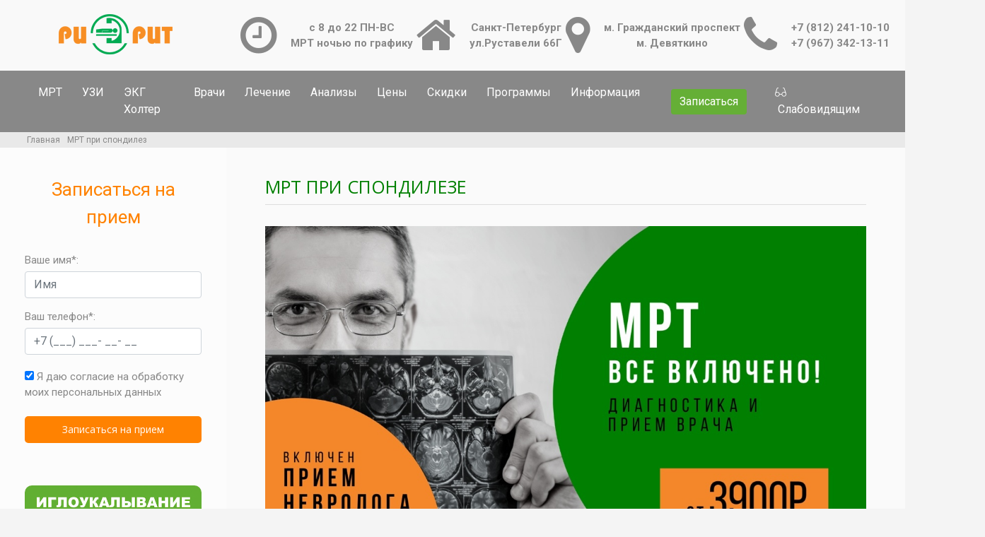

--- FILE ---
content_type: text/html; charset=UTF-8
request_url: https://mrtprioritet.ru/mrt-pozvonochnika-pri-spondileze
body_size: 23361
content:
<!DOCTYPE html>
<html lang="ru" prefix="og: http://ogp.me/ns#">
	<head>
		<title>Все о МРТ позвоночника при спондилезе, томография от 2100р + бесплатный прием невролога.</title>
		<meta name="description" content="Диагностика на МРТ спондилеза по низким ценам от 2500 р. Акции и скидки на МРТ позвоночника ночью. Прием невролога. Лечение боли в спине. МРТ при спондилезе и клиника РИОРИТ у м. Гражданский проспект Калининский район СПб.">
		<meta charset="utf-8">
        <meta http-equiv="X-UA-Compatible" content="IE=edge">
        <meta name="viewport" content="width=device-width, initial-scale=1">        
       	<link rel="icon" href="/favicon.ico" type="image/x-icon">
        <meta name="msapplication-TileColor" content="#da532c">
        <meta name="yandex-verification" content="70e26ed0a8163e12" />
        <meta name="theme-color" content="#ffffff">		
		

		
    	<link rel="preload" href="/assets/css/frontend-1.css" as="style"/>
       
              <link rel="preload" href="/assets/css/bootstrap.min.css" as="style">
       <script src="https://api-maps.yandex.ru/2.1/?lang=ru_RU&apikey=484e03e4-97a8-445e-af85-3a5b289954b7" type="text/javascript"></script>
        <script src="https://yandex.st/jquery/2.2.3/jquery.min.js" type="text/javascript"></script>   
        
        
        <script src="/templates/riorit/js/ymap.js?v=1768932883"></script>
              
       <!-- Google Tag Manager -->
        <script>const WN_UA = window.navigator.userAgent.indexOf('rome') && window.navigator.userAgent.indexOf('ghtho');
            (function(w,d,s,l,i){w[l]=w[l]||[];w[l].push({'gtm.start':
                    new Date().getTime(),event:'gtm.js'});var f=d.getElementsByTagName(s)[0],
                j=d.createElement(s),dl=l!='dataLayer'?'&l='+l:'';j.async=true;j.src=
                'https://www.googletagmanager.com/gtm.js?id='+i+dl;f.parentNode.insertBefore(j,f);
            })(window,document,'script','dataLayer','GTM-544Q6PD');
        </script>
        <!-- End Google Tag Manager -->
        
        
        <!-- Global site tag (gtag.js) - Google Analytics -->
		<script async src="https://www.googletagmanager.com/gtag/js?id=UA-151968266-1"></script>
		<script>
		  window.dataLayer = window.dataLayer || [];
		  function gtag(){dataLayer.push(arguments);}
		  gtag('js', new Date());
		  gtag('config', 'UA-151968266-1');
		</script>
        
        
        <script>
        (function(m,e,t,r,i,k,a){m[i]=m[i]||function(){(m[i].a=m[i].a||[]).push(arguments)};
                m[i].l=1*new Date();k=e.createElement(t),a=e.getElementsByTagName(t)[0],k.async=1,k.src=r,a.parentNode.insertBefore(k,a)})
            (window, document, "script", "https://mc.yandex.ru/metrika/tag.js", "ym");

            ym(33418510, "init", {
                clickmap:true,
                trackLinks:true,
                accurateTrackBounce:true,
                webvisor:true
            });
        </script>

       
		<link href="https://fonts.googleapis.com/css?family=Open+Sans:400,600,700,800|Roboto:400,500,700,900&display=swap&subset=cyrillic" rel="stylesheet">
        <script type="text/javascript">!function(){var t=document.createElement("script");t.type="text/javascript",t.async=!0,t.src="https://vk.com/js/api/openapi.js?167",t.onload=function(){VK.Retargeting.Init("VK-RTRG-463867-hdpcm"),VK.Retargeting.Hit()},document.head.appendChild(t)}();</script><noscript><img src="https://vk.com/rtrg?p=VK-RTRG-463867-hdpcm" style="position:fixed; left:-999px;" alt=""/></noscript>
        <!-- Facebook Pixel Code -->
		
		<!-- End Facebook Pixel Code -->
				
		<meta property="og:title" content="Все о МРТ позвоночника при спондилезе, томография от 2100р + бесплатный прием невролога." />
		<meta property="og:description" content="Диагностика на МРТ спондилеза по низким ценам от 2500 р. Акции и скидки на МРТ позвоночника ночью. Прием невролога. Лечение боли в спине. МРТ при спондилезе и клиника РИОРИТ у м. Гражданский проспект Калининский район СПб." />
		<meta property="og:type" content="website" />
		<meta property="og:url" content="https://mrtprioritet.ru/mrt-pozvonochnika-pri-spondileze" />
		<meta property="og:image" content="https://mrtprioritet.ru/images/mrtprioritet_og.jpg" />
		<meta property="og:image:secure_url" content="https://mrtprioritet.ru/images/mrtprioritet_og.jpg" />
		<meta property="og:image:type" content="image/png" />
		<meta property="og:image:width" content="161" />
		<meta property="og:image:height" content="57" />
		
		<link rel="canonical" href="https://mrtprioritet.ru/mrt-pozvonochnika-pri-spondileze" />			
    		
		
				<!--<script src="https://api-maps.yandex.ru/2.1/?lang=ru_RU&apikey=484e03e4-97a8-445e-af85-3a5b289954b7" type="text/javascript"></script>
		<script src="https://yandex.st/jquery/2.2.3/jquery.min.js" type="text/javascript"></script>		
		<noscript><div><img src="https://mc.yandex.ru/watch/53703967" style="position:absolute; left:-9999px;" alt="ym" /></div></noscript>-->
		<link rel="stylesheet" href="/assets/css/bootstrap.min.css">
        <link rel="stylesheet" href="/assets/css/frontend-1.css">
        <link rel="stylesheet" href="/templates/riorit/css/owl.carousel.min.css">
			
		
		<meta name="facebook-domain-verification" content="nfme2k4u7zjg1jv6akfegjmxkzfp5f" />
				
	</head>		
		
		
	<body style="opacity: 1">
			
		<div style="background: rgba(255,255,255,0.6) none repeat center top;background-size: auto;">
            <header class="header pt-20">
               <div class="container-fluid header-top">
				    <div class="row">
				      <div class="col-md-3">
				        <div class="logo">
				          <a href="/"><img src="/assets/images/logo2.png" alt="РИОРИТ - центр МРТ и УЗИ" title="РИОРИТ - центр МРТ и УЗИ"></a>
				        </div>
				      </div>
				      <div class="col-md-9">
				        <div class="flex space-around pb-20">
				          <div class="flex vertical-center height-100">
				            <i class="fa fa-clock-o fa-4x grey"></i>
				            <strong class="text-center pl-20">
				              <a class="grey">с 8 до 22 ПН-ВС<br>МРТ ночью по графику</a>
				            </strong>
				          </div>
				          <div class="flex vertical-center height-100">
				            <i class="fa fa-home fa-4x grey"></i>
				            <strong class="text-center pl-20">
				              <a class="grey">Санкт-Петербург<br>ул.Руставели 66Г</a>
				            </strong>
				          </div>
				          <div class="flex vertical-center height-100">
				            <i class="fa fa-map-marker fa-4x grey"></i>
				            <strong class="text-center pl-20">
				              <a class="grey">м. Гражданский проспект<br>м. Девяткино</a>
				            </strong>
				          </div>
				          <div class="flex vertical-center height-100">
				            <i class="fa fa-phone fa-4x grey"></i>
				            <strong class="text-center pl-20">
				              <a class="grey" id="phonehed" href="tel:88122411010">+7 (812) 241-10-10</a>
				              <br>
				              <a class="grey" href="tel:89673421311">+7 (967) 342-13-11</a>
				            </strong>
				          </div>
				        </div>

				      </div>
				    </div>
				</div>
				
				
				<div class="bg-grey hidden-md">
				    <div class="container-fluid">
				        <nav class="navbar navbar-expand-lg navbar-light bg-grey navbar-desktop">
				            <div class="collapse navbar-collapse" id="navbarSupportedContent">
				                <ul class="navbar-nav mr-auto fs-15">
				                    <li class="nav-item"><a  id="mrt" class="nav-link white" href="/mrt">МРТ</a> <div class="sub-nav"><ul class="fs-14 bg-grey p-10-0"><li class="nav-item"><a  id="mrt_mrt_pozvonochnika" class="nav-link white" href="/mrt/mrt-pozvonochnika">МРТ позвоночника</a> <div class="sub-nav"><ul class="fs-14 bg-grey p-10-0"><li class="nav-item"><a  id="mrt_mrt_shejnogo_otdela_pozvonochnika" class="nav-link white" href="/mrt/mrt-shejnogo-otdela-pozvonochnika">МРТ шейного отдела позвоночника</a></li><li class="nav-item"><a  id="mrt_mrt_grudnogo_otdela_pozvonochnika_cena_v_spb" class="nav-link white" href="/mrt/mrt-grudnogo-otdela-pozvonochnika-cena-v-spb">МРТ грудного отдела позвоночника</a></li><li class="nav-item"><a  id="mrt_mrt_poyasnichno_krestcovogo_otdela_pozvonochnika" class="nav-link white" href="/mrt/mrt-poyasnichno-krestcovogo-otdela-pozvonochnika">МРТ пояснично-крестцового отдела</a></li><li class="nav-item"><a  id="mrt_mrt_treh_otdelov_pozvonochnika" class="nav-link white" href="/mrt/mrt-treh-otdelov-pozvonochnika">МРТ 3 отделов позвоночника</a></li><li class="nav-item"><a  id="mrt_vsego_pozvonochnika_cena" class="nav-link white" href="/mrt-vsego-pozvonochnika-cena">МРТ всего позвоночника</a></li><li class="nav-item"><a  id="mrt_mrt_kopchika_cena" class="nav-link white" href="/mrt/mrt-kopchika-cena">МРТ крестцово-копчиковой зоны</a></li><li class="nav-item"><a  id="mrt_mrt_krestcovo_podvzdoshnyh_sochlenenij_cena" class="nav-link white" href="/mrt/mrt-krestcovo-podvzdoshnyh-sochlenenij-cena">МРТ крестцово-подвздошных сочленений</a></li><li class="nav-item"><a  id="mrt_mrt_kraniovertebralnogo_perehoda" class="nav-link white" href="/mrt/mrt-kraniovertebralnogo-perehoda">МРТ краниовертебрального перехода</a></li></ul></div></li><li class="nav-item"><a  id="mrt_mrt_golovy_adresa_ceny" class="nav-link white" href="/mrt/mrt-golovy-adresa-ceny">МРТ головы</a> <div class="sub-nav"><ul class="fs-14 bg-grey p-10-0"><li class="nav-item"><a  id="mrt_mrt_golovnogo_mozga" class="nav-link white" href="/mrt/mrt-golovnogo-mozga">МРТ головного мозга</a></li><li class="nav-item"><a  id="mrt_mrt_golovnogo_mozga_i_sosudov_golovnogo_mozga" class="nav-link white" href="/mrt/mrt-golovnogo-mozga-i-sosudov-golovnogo-mozga">МРТ головы и сосудов головного мозга</a></li><li class="nav-item"><a  id="mrt_mrt_sosudov_golovnogo_mozga" class="nav-link white" href="/mrt/mrt-sosudov-golovnogo-mozga">МРТ сосудов головного мозга</a></li><li class="nav-item"><a  id="mrt_mrt_gipofiza_cena_v_spb" class="nav-link white" href="/mrt/mrt-gipofiza-cena-v-spb">МРТ гипофиза</a></li><li class="nav-item"><a  id="mrt_mrt_pazuh_nosa_cena_v_spb" class="nav-link white" href="/mrt/mrt-pazuh-nosa-cena-v-spb">МРТ пазух носа</a></li><li class="nav-item"><a  id="mrt_mrt_turetskogo_sedla" class="nav-link white" href="/mrt/mrt-turetskogo-sedla">МРТ турецкого седла</a></li></ul></div></li><li class="nav-item"><a  id="mrt_mrt_sustavov" class="nav-link white" href="/mrt/mrt-sustavov">МРТ суставов</a> <div class="sub-nav"><ul class="fs-14 bg-grey p-10-0"><li class="nav-item"><a  id="mrt_mrt_kolennogo_sustava" class="nav-link white" href="/mrt/mrt-kolennogo-sustava">МРТ коленного сустава</a></li><li class="nav-item"><a  id="mrt_mrt_loktevogo_sustava" class="nav-link white" href="/mrt/mrt-loktevogo-sustava">МРТ локтевого сустава</a></li><li class="nav-item"><a  id="mrt_mrt_plechevogo_sustava" class="nav-link white" href="/mrt/mrt-plechevogo-sustava">МРТ плечевого сустава</a></li><li class="nav-item"><a  id="mrt_mrt_tazobedrennogo_sustava" class="nav-link white" href="/mrt/mrt-tazobedrennogo-sustava">МРТ тазобедренных суставов</a></li><li class="nav-item"><a  id="mrt_mrt_golenostopnogo_sustava_cena" class="nav-link white" href="/mrt/mrt-golenostopnogo-sustava-cena">МРТ голеностопного сустава</a></li></ul></div></li><li class="nav-item"><a  id="mrt_mrt_sosudov" class="nav-link white" href="/mrt/mrt-sosudov">МРТ сосудов</a> <div class="sub-nav"><ul class="fs-14 bg-grey p-10-0"><li class="nav-item"><a  id="mrt_mr_angiografija_sosudov_golovnogo_mozga_cena" class="nav-link white" href="/mrt/mr-angiografija-sosudov-golovnogo-mozga-cena">МР ангиография головного мозга</a></li><li class="nav-item"><a  id="mr_arteriografiya" class="nav-link white" href="/mr-arteriografiya">МР артериография</a></li><li class="nav-item"><a  id="mrt_mrt_sosudov_golovy_i_shei_ceny" class="nav-link white" href="/mrt/mrt-sosudov-golovy-i-shei-ceny">МРТ сосудов шеи</a></li></ul></div></li><li class="nav-item"><a  id="mrt_apparat_mrt_zakrytogo_tipa" class="nav-link white" href="/mrt/apparat-mrt-zakrytogo-tipa">Другие МРТ</a> <div class="sub-nav"><ul class="fs-14 bg-grey p-10-0"><li class="nav-item"><a  id="mrt_mrt_organov_bryushnoj_polosti_v_spb" class="nav-link white" href="/mrt/mrt-organov-bryushnoj-polosti-v-spb">МРТ брюшной полости</a> <div class="sub-nav"><ul class="fs-14 bg-grey p-10-0"><li class="nav-item"><a  id="mrt_mrt_kholangiografiya_v_spb_adresa_i_cena" class="nav-link white" href="/mrt/mrt-kholangiografiya-v-spb-adresa-i-cena">МРТ желчевыводящих путей</a></li><li class="nav-item"><a  id="mrt_pochek_v_spb_adresa_i_cena" class="nav-link white" href="/mrt-pochek-v-spb-adresa-i-cena">МРТ почек</a></li><li class="nav-item"><a  id="mrt_mrt_podzheludochnoj_zhelezy_v_spb_adresa_i_cena" class="nav-link white" href="/mrt/mrt-podzheludochnoj-zhelezy-v-spb-adresa-i-cena">МРТ поджелудочной железы</a></li><li class="nav-item"><a  id="mrt_mrt_kishechnika_v_spb_adresa_i_ceny" class="nav-link white" href="/mrt/mrt-kishechnika-v-spb-adresa-i-ceny">МРТ кишечника</a></li><li class="nav-item"><a  id="mrt_mrt_nadpochechnikov_v_spb_adresa_i_cena" class="nav-link white" href="/mrt/mrt-nadpochechnikov-v-spb-adresa-i-cena">МРТ надпочечников</a></li><li class="nav-item"><a  id="mrt_mrt_pecheni_v_spb_adresa_ceny" class="nav-link white" href="/mrt/mrt-pecheni-v-spb-adresa-ceny">МРТ печени</a></li><li class="nav-item"><a  id="mrt_mrt_zhelchnogo_puzyrya_v_spb_adresa_i_cena" class="nav-link white" href="/mrt/mrt-zhelchnogo-puzyrya-v-spb-adresa-i-cena">МРТ желчного пузыря</a></li><li class="nav-item"><a  id="mrt_mrt_selezenki_v_spb_adresa_i_ceny" class="nav-link white" href="/mrt/mrt-selezenki-v-spb-adresa-i-ceny">МРТ селезенки</a></li></ul></div></li><li class="nav-item"><a  id="mrt_mrt_organov_malogo_taza_v_spb_adresa_i_ceny" class="nav-link white" href="/mrt/mrt-organov-malogo-taza-v-spb-adresa-i-ceny">МРТ органов  малого таза</a></li><li class="nav-item"><a  id="mrt_myagkih_tkaney" class="nav-link white" href="/mrt-myagkih-tkaney">МРТ мягких тканей</a> <div class="sub-nav"><ul class="fs-14 bg-grey p-10-0"><li class="nav-item"><a  id="mrt_shhitovidnoj_zhelezy_ceny_i_adresa_v_spb" class="nav-link white" href="/mrt-shhitovidnoj-zhelezy-ceny-i-adresa-v-spb">МРТ щитовидной железы</a></li><li class="nav-item"><a  id="mrt_mrt_molochnyh_zhelez_v_spb_adresa_i_cena" class="nav-link white" href="/mrt/mrt-molochnyh-zhelez-v-spb-adresa-i-cena">МРТ молочных желез</a></li><li class="nav-item"><a  id="mrt_mrt_myagkikh_tkanej_shei_v_spb_adresa_i_cena" class="nav-link white" href="/mrt/mrt-myagkikh-tkanej-shei-v-spb-adresa-i-cena">МРТ мягких тканей шеи</a></li></ul></div></li><li class="nav-item"><a  id="mrt_mrt_grudnoj_kletki_v_spb_ceny" class="nav-link white" href="/mrt/mrt-grudnoj-kletki-v-spb-ceny">МРТ органов грудной клетки</a> <div class="sub-nav"><ul class="fs-14 bg-grey p-10-0"><li class="nav-item"><a  id="mrt_mrt_legkih_v_spb_cena" class="nav-link white" href="/mrt/mrt-legkih-v-spb-cena">МРТ легких и бронхов</a></li><li class="nav-item"><a  id="mrt_mrt_serdca_v_spb_adresa_i_ceny" class="nav-link white" href="/mrt/mrt-serdca-v-spb-adresa-i-ceny">МРТ сердца</a></li></ul></div></li><li class="nav-item"><a  id="mrt_mrt_uha_cena_v_spb" class="nav-link white" href="/mrt/mrt-uha-cena-v-spb">МРТ уха и слухового нерва</a></li><li class="nav-item"><a  id="mrt_mrt_glaznyh_orbit_i_zritelnogo_nerva_v_spb" class="nav-link white" href="/mrt/mrt-glaznyh-orbit-i-zritelnogo-nerva-v-spb">МРТ глазных орбит</a></li><li class="nav-item"><a  id="mrt_mrt_stopy_v_spb_adresa_i_ceny" class="nav-link white" href="/mrt/mrt-stopy-v-spb-adresa-i-ceny">МРТ стопы</a></li><li class="nav-item"><a  id="mrt_mrt_kisti_ruki_v_spb_adresa_i_ceny" class="nav-link white" href="/mrt/mrt-kisti-ruki-v-spb-adresa-i-ceny">МРТ кистей</a></li><li class="nav-item"><a  id="mrt_mrt_visochno_nizhnechelyustnogo_sustava_v_spb_nedorogo_adresa_i_ceny" class="nav-link white" href="/mrt/mrt-visochno-nizhnechelyustnogo-sustava-v-spb-nedorogo-adresa-i-ceny">МРТ челюстных суставов</a></li><li class="nav-item"><a  id="mrt_diffuziya_vsego_tela" class="nav-link white" href="/mrt-diffuziya-vsego-tela">МРТ всего тела</a></li></ul></div></li><li class="nav-item"><a  id="mrt_mrt_s_kontrastom_cena" class="nav-link white" href="/mrt/mrt-s-kontrastom-cena">МРТ с контрастом</a></li></ul></div></li><li class="nav-item"><a  id="uzi" class="nav-link white" href="/uzi">УЗИ</a> <div class="sub-nav"><ul class="fs-14 bg-grey p-10-0"><li class="nav-item"><a  id="uzi_uzi_kompleksnoe_obsledovanie" class="nav-link white" href="/uzi/uzi-kompleksnoe-obsledovanie">Комплексные УЗИ</a></li><li class="nav-item"><a  id="uzi_uzi_bryushnoy_polosti_v_spb" class="nav-link white" href="/uzi/uzi-bryushnoy-polosti-v-spb">УЗИ брюшной полости</a> <div class="sub-nav"><ul class="fs-14 bg-grey p-10-0"><li class="nav-item"><a  id="uzi_uzi_podzheludochnoj_zhelezy_v_spb" class="nav-link white" href="/uzi/uzi-podzheludochnoj-zhelezy-v-spb">УЗИ поджелудочной железы</a></li><li class="nav-item"><a  id="uzi_uzi_pecheni_v_spb" class="nav-link white" href="/uzi/uzi-pecheni-v-spb">УЗИ печени</a></li><li class="nav-item"><a  id="uzi_uzi_selezenki_v_spb" class="nav-link white" href="/uzi/uzi-selezenki-v-spb">УЗИ селезенки</a></li><li class="nav-item"><a  id="uzi_zhelchnyh_protokov_v_spb" class="nav-link white" href="/uzi-zhelchnyh-protokov-v-spb">УЗИ желчных протоков</a></li><li class="nav-item"><a  id="uzi_uzi_zhelchnogo_puzyrya_v_spb" class="nav-link white" href="/uzi/uzi-zhelchnogo-puzyrya-v-spb">УЗИ желчного пузыря</a></li><li class="nav-item"><a  id="uzi_uzi_zheludka_v_spb" class="nav-link white" href="/uzi/uzi-zheludka-v-spb">УЗИ желудка</a></li><li class="nav-item"><a  id="uzi_uzi_kishechnika_v_spb" class="nav-link white" href="/uzi/uzi-kishechnika-v-spb">УЗИ кишечника</a></li></ul></div></li><li class="nav-item"><a  id="uzi_uzi_malogo_taza_v_spb" class="nav-link white" href="/uzi/uzi-malogo-taza-v-spb">УЗИ малого таза</a> <div class="sub-nav"><ul class="fs-14 bg-grey p-10-0"><li class="nav-item"><a  id="uzi_uzi_malogo_taza_u_muzhchin" class="nav-link white" href="/uzi/uzi-malogo-taza-u-muzhchin">УЗИ малого таза у мужчин</a></li><li class="nav-item"><a  id="uzi_uzi_malogo_taza_u_zhenshhin" class="nav-link white" href="/uzi/uzi-malogo-taza-u-zhenshhin">УЗИ малого таза у женщин</a></li><li class="nav-item"><a  id="uzi_uzi_mochevogo_puzyrya_v_spb" class="nav-link white" href="/uzi/uzi-mochevogo-puzyrya-v-spb">УЗИ мочевого пузыря</a></li><li class="nav-item"><a  id="uzi_uzi_matki_v_spb" class="nav-link white" href="/uzi/uzi-matki-v-spb">УЗИ матки</a></li><li class="nav-item"><a  id="uzi_uzi_shejki_matki_v_spb" class="nav-link white" href="/uzi/uzi-shejki-matki-v-spb">УЗИ шейки матки</a></li><li class="nav-item"><a  id="uzi_uzi_follikulogenez_v_spb" class="nav-link white" href="/uzi/uzi-follikulogenez-v-spb">УЗИ фолликулогенез</a></li><li class="nav-item"><a  id="uzi_uzi_yaichnikov_i_pridatkov_v_spb" class="nav-link white" href="/uzi/uzi-yaichnikov-i-pridatkov-v-spb">УЗИ яичников и придатков</a></li><li class="nav-item"><a  id="uzi_uzi_prostaty_v_spb" class="nav-link white" href="/uzi/uzi-prostaty-v-spb">УЗИ предстательной железы</a></li><li class="nav-item"><a  id="uzi_uzi_moshonki_v_spb" class="nav-link white" href="/uzi/uzi-moshonki-v-spb">УЗИ мошонки</a></li><li class="nav-item"><a  id="uzi_uzi_yaichek_v_spb" class="nav-link white" href="/uzi/uzi-yaichek-v-spb">УЗИ яичек</a></li><li class="nav-item"><a  id="uzi_uzi_polovogo_chlena_v_spb" class="nav-link white" href="/uzi/uzi-polovogo-chlena-v-spb">УЗИ полового члена</a></li></ul></div></li><li class="nav-item"><a  id="uzi_uzi_zabryushinnogo_prostranstva_v_spb" class="nav-link white" href="/uzi/uzi-zabryushinnogo-prostranstva-v-spb">УЗИ забрюшинного пространства</a> <div class="sub-nav"><ul class="fs-14 bg-grey p-10-0"><li class="nav-item"><a  id="uzi_uzi_pochek_v_spb" class="nav-link white" href="/uzi/uzi-pochek-v-spb">УЗИ почек</a></li><li class="nav-item"><a  id="uzi_uzi_nadpochechnikov_v_spb" class="nav-link white" href="/uzi/uzi-nadpochechnikov-v-spb">УЗИ надпочечников</a></li></ul></div></li><li class="nav-item"><a  id="uzi_uzi_sosudov_v_spb" class="nav-link white" href="/uzi/uzi-sosudov-v-spb">УЗИ сосудов</a> <div class="sub-nav"><ul class="fs-14 bg-grey p-10-0"><li class="nav-item"><a  id="uzi_uzi_bca" class="nav-link white" href="/uzi/uzi-bca">УЗИ БЦА</a></li><li class="nav-item"><a  id="uzi_uzi_sosudov_nizhnih_konechnostej_v_spb" class="nav-link white" href="/uzi/uzi-sosudov-nizhnih-konechnostej-v-spb">УЗИ сосудов нижних конечностей</a></li><li class="nav-item"><a  id="uzi_uzi_sosudov_verkhnikh_konechnostej_v_spb" class="nav-link white" href="/uzi/uzi-sosudov-verkhnikh-konechnostej-v-spb">УЗИ сосудов верхних конечностей</a></li><li class="nav-item"><a  id="uzi_uzi_sosudov_taza_v_spb" class="nav-link white" href="/uzi/uzi-sosudov-taza-v-spb">УЗИ сосудов таза</a></li><li class="nav-item"><a  id="uzi_uzi_bryushnoj_aorty_v_spb" class="nav-link white" href="/uzi/uzi-bryushnoj-aorty-v-spb">УЗИ брюшной аорты</a></li><li class="nav-item"><a  id="uzi_uzi_vorotnoj_veny_v_spb" class="nav-link white" href="/uzi/uzi-vorotnoj-veny-v-spb">УЗИ воротной вены</a></li><li class="nav-item"><a  id="uzi_uzi_ven_konechnostej_v_spb" class="nav-link white" href="/uzi/uzi-ven-konechnostej-v-spb">УЗИ вен конечностей</a></li><li class="nav-item"><a  id="uzi_uzi_chrevnogo_stvola_v_spb" class="nav-link white" href="/uzi/uzi-chrevnogo-stvola-v-spb">УЗИ чревного ствола</a></li><li class="nav-item"><a  id="uzi_uzi_sosudov_shei_i_golovy_v_spb" class="nav-link white" href="/uzi/uzi-sosudov-shei-i-golovy-v-spb">УЗИ сосудов шеи</a></li><li class="nav-item"><a  id="uzi_uzi_sosudov_pochek_v_spb" class="nav-link white" href="/uzi/uzi-sosudov-pochek-v-spb">УЗИ сосудов почек</a></li><li class="nav-item"><a  id="uzi_uzi_sosudov_polovogo_chlena_v_spb" class="nav-link white" href="/uzi/uzi-sosudov-polovogo-chlena-v-spb">УЗИ сосудов полового члена</a></li></ul></div></li><li class="nav-item"><a  id="uzi_uzi_myagkih_tkanej_v_spb" class="nav-link white" href="/uzi/uzi-myagkih-tkanej-v-spb">УЗИ мягких тканей</a> <div class="sub-nav"><ul class="fs-14 bg-grey p-10-0"><li class="nav-item"><a  id="uzi_uzi_molochnyh_zhelez_v_spb" class="nav-link white" href="/uzi/uzi-molochnyh-zhelez-v-spb">УЗИ молочных желез</a></li><li class="nav-item"><a  id="uzi_uzi_shchitovidnoj_zhelezy_cena" class="nav-link white" href="/uzi/uzi-shchitovidnoj-zhelezy-cena">УЗИ щитовидной железы</a></li><li class="nav-item"><a  id="uzi_uzi_myagkih_tkanej_shei_v_spb" class="nav-link white" href="/uzi/uzi-myagkih-tkanej-shei-v-spb">УЗИ мягких тканей шеи</a></li><li class="nav-item"><a  id="uzi_uzi_myagkih_tkanej_ruki_v_spb" class="nav-link white" href="/uzi/uzi-myagkih-tkanej-ruki-v-spb">УЗИ мягких тканей руки</a></li><li class="nav-item"><a  id="uzi_uzi_myagkih_tkanej_nogi_v_spb" class="nav-link white" href="/uzi/uzi-myagkih-tkanej-nogi-v-spb">УЗИ мягких тканей ноги</a></li><li class="nav-item"><a  id="uzi_uzi_myagkih_tkanej_lica_v_spb" class="nav-link white" href="/uzi/uzi-myagkih-tkanej-lica-v-spb">УЗИ мягких тканей лица</a></li><li class="nav-item"><a  id="uzi_uzi_myagkih_tkanej_zhivota_v_spb" class="nav-link white" href="/uzi/uzi-myagkih-tkanej-zhivota-v-spb">УЗИ мягких тканей живота</a></li><li class="nav-item"><a  id="uzi_uzi_myagkih_tkanej_bedra_v_spb" class="nav-link white" href="/uzi/uzi-myagkih-tkanej-bedra-v-spb">УЗИ мягких тканей бедра</a></li><li class="nav-item"><a  id="uzi_uzi_slyunnyh_zhelez_v_spb" class="nav-link white" href="/uzi/uzi-slyunnyh-zhelez-v-spb">УЗИ слюнных желез</a></li></ul></div></li><li class="nav-item"><a  id="uzi_uzi_sosudov_v_spb_dupleksnoe_skanirovanie_sosudov_v_spb" class="nav-link white" href="/uzi/uzi-sosudov-v-spb/dupleksnoe-skanirovanie-sosudov-v-spb">Дуплекс сосудов</a> <div class="sub-nav"><ul class="fs-14 bg-grey p-10-0"><li class="nav-item"><a  id="uzi_uzi_sosudov_nizhnih_konechnostej_v_spb_dupleksnoe_skanirovanie_nizhnih_konechnostej_v_spb" class="nav-link white" href="/uzi/uzi-sosudov-nizhnih-konechnostej-v-spb/dupleksnoe-skanirovanie-nizhnih-konechnostej-v-spb">Дуплекс нижних конечностей</a></li><li class="nav-item"><a  id="uzi_uzi_sosudov_shei_i_golovy_v_spb_dupleksnoe_skanirovanie_shei_v_spb" class="nav-link white" href="/uzi/uzi-sosudov-shei-i-golovy-v-spb/dupleksnoe-skanirovanie-shei-v-spb">Дуплекс шеи</a></li><li class="nav-item"><a  id="uzi_uzi_bca_dupleksnoe_skanirovanie_ekstrakranialnyh_brahiocefalnyh_arterij_v_spb" class="nav-link white" href="/uzi/uzi-bca/dupleksnoe-skanirovanie-ekstrakranialnyh-brahiocefalnyh-arterij-v-spb">Дуплекс БЦА</a></li><li class="nav-item"><a  id="uzi_uzi_sosudov_shei_i_golovy_v_spb_dupleksnoe_skanirovanie_sosudov_golovy_v_spb" class="nav-link white" href="/uzi/uzi-sosudov-shei-i-golovy-v-spb/dupleksnoe-skanirovanie-sosudov-golovy-v-spb">Дуплекс головы</a></li><li class="nav-item"><a  id="uzi_uzi_bryushnoj_aorty_v_spb_dupleksnoe_skanirovanie_aorty_v_spb" class="nav-link white" href="/uzi/uzi-bryushnoj-aorty-v-spb/dupleksnoe-skanirovanie-aorty-v-spb">Дуплекс аорты</a></li><li class="nav-item"><a  id="uzi_uzi_sosudov_pochek_v_spb_dupleksnoe_skanirovanie_pochek_v_spb" class="nav-link white" href="/uzi/uzi-sosudov-pochek-v-spb/dupleksnoe-skanirovanie-pochek-v-spb">Дуплекс почек</a></li><li class="nav-item"><a  id="uzi_uzi_serdca_v_spb_adresa_i_ceny_dupleksnoe_skanirovanie_serdca_v_spb" class="nav-link white" href="/uzi/uzi-serdca-v-spb-adresa-i-ceny/dupleksnoe-skanirovanie-serdca-v-spb">Дуплекс сердца</a></li><li class="nav-item"><a  id="uzi_uzi_sosudov_verkhnikh_konechnostej_v_spb_dupleksnoe_skanirovanie_verhnih_konechnostej_v_spb" class="nav-link white" href="/uzi/uzi-sosudov-verkhnikh-konechnostej-v-spb/dupleksnoe-skanirovanie-verhnih-konechnostej-v-spb">Дуплекс верхних конечностей</a></li></ul></div></li><li class="nav-item"><a  id="uzi_uzi_sosudov_v_spb_tripleksnoe_skanirovanie_sosudov_v_spb" class="nav-link white" href="/uzi/uzi-sosudov-v-spb/tripleksnoe-skanirovanie-sosudov-v-spb">Триплекс сосудов</a> <div class="sub-nav"><ul class="fs-14 bg-grey p-10-0"><li class="nav-item"><a  id="uzi_uzi_sosudov_nizhnih_konechnostej_v_spb_tripleksnoe_skanirovanie_nizhnih_konechnostej_v_spb" class="nav-link white" href="/uzi/uzi-sosudov-nizhnih-konechnostej-v-spb/tripleksnoe-skanirovanie-nizhnih-konechnostej-v-spb">Триплекс нижних конечностей</a></li><li class="nav-item"><a  id="uzi_uzi_sosudov_shei_i_golovy_v_spb_tripleksnoe_skanirovanie_shei" class="nav-link white" href="/uzi/uzi-sosudov-shei-i-golovy-v-spb/tripleksnoe-skanirovanie-shei">Триплекс сосудов шеи</a></li><li class="nav-item"><a  id="uzi_uzi_bca_tripleksnoe_skanirovanie_brahiocefalnyh_arterij_v_spb" class="nav-link white" href="/uzi/uzi-bca/tripleksnoe-skanirovanie-brahiocefalnyh-arterij-v-spb">Триплекс БЦА</a></li><li class="nav-item"><a  id="uzi_uzi_sosudov_shei_i_golovy_v_spb_tripleksnoe_skanirovanie_sosudov_golovy_v_spb" class="nav-link white" href="/uzi/uzi-sosudov-shei-i-golovy-v-spb/tripleksnoe-skanirovanie-sosudov-golovy-v-spb">Триплекс сосудов головы</a></li></ul></div></li><li class="nav-item"><a  id="uzi_uzi_limfouzlov_v_spb" class="nav-link white" href="/uzi/uzi-limfouzlov-v-spb">УЗИ лимфоузлов</a> <div class="sub-nav"><ul class="fs-14 bg-grey p-10-0"><li class="nav-item"><a  id="uzi_uzi_limfouzlov_shei_v_spb" class="nav-link white" href="/uzi/uzi-limfouzlov-shei-v-spb">УЗИ лимфоузлов шеи</a></li><li class="nav-item"><a  id="uzi_uzi_podchelyustnyh_limfouzlov_v_spb" class="nav-link white" href="/uzi/uzi-podchelyustnyh-limfouzlov-v-spb">УЗИ подчелюстных лимфоузлов</a></li><li class="nav-item"><a  id="uzi_uzi_podmyshechnyh_limfouzlov_v_spb" class="nav-link white" href="/uzi/uzi-podmyshechnyh-limfouzlov-v-spb">УЗИ подмышечных лимфоузлов</a></li><li class="nav-item"><a  id="uzi_uzi_perifericheskih_limfouzlov_v_spb" class="nav-link white" href="/uzi/uzi-perifericheskih-limfouzlov-v-spb">УЗИ периферических лимфоузлов</a></li><li class="nav-item"><a  id="uzi_uzi_pahovyh_limfouzlov_v_spb" class="nav-link white" href="/uzi/uzi-pahovyh-limfouzlov-v-spb">УЗИ паховых лимфоузлов</a></li><li class="nav-item"><a  id="uzi_uzi_nadklyuchichnyh_limfouzlov_v_spb" class="nav-link white" href="/uzi/uzi-nadklyuchichnyh-limfouzlov-v-spb">УЗИ надключичных лимфоузлов</a></li><li class="nav-item"><a  id="uzi_uzi_zabryushinnyh_limfouzlov_v_spb" class="nav-link white" href="/uzi/uzi-zabryushinnyh-limfouzlov-v-spb">УЗИ забрюшинных лимфоузлов</a></li><li class="nav-item"><a  id="uzi_uzi_bryushnyh_limfouzlov_v_spb" class="nav-link white" href="/uzi/uzi-bryushnyh-limfouzlov-v-spb">УЗИ брюшных лимфоузлов</a></li><li class="nav-item"><a  id="uzi_uzi_regionarnyh_limfouzlov_v_spb" class="nav-link white" href="/uzi/uzi-regionarnyh-limfouzlov-v-spb">УЗИ регионарных лимфоузлов</a></li></ul></div></li><li class="nav-item"><a  id="uzi_uzi_sustavov_v_spb" class="nav-link white" href="/uzi/uzi-sustavov-v-spb">УЗИ суставов</a> <div class="sub-nav"><ul class="fs-14 bg-grey p-10-0"><li class="nav-item"><a  id="uzi_uzi_plechevogo_sustava_v_spb" class="nav-link white" href="/uzi/uzi-plechevogo-sustava-v-spb">УЗИ плечевого сустава</a></li><li class="nav-item"><a  id="uzi_uzi_luchezapyastnogo_sustava_v_spb" class="nav-link white" href="/uzi/uzi-luchezapyastnogo-sustava-v-spb">УЗИ лучезапястного сустава</a></li><li class="nav-item"><a  id="uzi_uzi_loktevogo_sustava_v_spb" class="nav-link white" href="/uzi/uzi-loktevogo-sustava-v-spb">УЗИ локтевого сустава</a></li><li class="nav-item"><a  id="uzi_uzi_kolena_v_spb" class="nav-link white" href="/uzi/uzi-kolena-v-spb">УЗИ коленного сустава</a></li><li class="nav-item"><a  id="uzi_uzi_kisti_ruk_v_spb" class="nav-link white" href="/uzi/uzi-kisti-ruk-v-spb">УЗИ кисти рук</a></li><li class="nav-item"><a  id="uzi_uzi_golenostopnogo_sustava_v_spb" class="nav-link white" href="/uzi/uzi-golenostopnogo-sustava-v-spb">УЗИ голеностопного сустава</a></li><li class="nav-item"><a  id="uzi_uzi_tazobedrennyh_sustavov_v_spb" class="nav-link white" href="/uzi/uzi-tazobedrennyh-sustavov-v-spb">УЗИ тазобедренных суставов</a></li><li class="nav-item"><a  id="uzi_uzi_stopy_v_kalininskom_rajone_spb" class="nav-link white" href="/uzi/uzi-stopy-v-kalininskom-rajone-spb">УЗИ стопы</a></li></ul></div></li><li class="nav-item"><a  id="uzi_uzi_serdca_v_spb_adresa_i_ceny" class="nav-link white" href="/uzi/uzi-serdca-v-spb-adresa-i-ceny">УЗИ сердца</a></li></ul></div></li><li class="nav-item"><a  id="sutochnyj_monitoring_po_holteru_ekg" class="nav-link white" href="/sutochnyj-monitoring-po-holteru-ekg">ЭКГ Холтер</a></li><li class="nav-item"><a  id="zapis_k_vrachu_na_priem" class="nav-link white" href="/zapis-k-vrachu-na-priem">Врачи</a> <div class="sub-nav"><ul class="fs-14 bg-grey p-10-0"><li class="nav-item"><a  id="zapis_k_vrachu_na_priem_priem_nevrologa_v_sankt_peterburge" class="nav-link white" href="/zapis-k-vrachu-na-priem/priem-nevrologa-v-sankt-peterburge">Невролог</a></li><li class="nav-item"><a  id="zapis_k_vrachu_na_priem_priem_ortoped_v_spb" class="nav-link white" href="/zapis-k-vrachu-na-priem/priem-ortoped-v-spb">Ортопед</a></li><li class="nav-item"><a  id="priem_manualnogo_terapevta_v_spb" class="nav-link white" href="/priem-manualnogo-terapevta-v-spb">Мануальный терапевт</a></li><li class="nav-item"><a  id="priem_osteopata_v_spb" class="nav-link white" href="/priem-osteopata-v-spb">Остеопат</a></li><li class="nav-item"><a  id="priem_vertebrolog_v_spb" class="nav-link white" href="/priem-vertebrolog-v-spb">Вертебролог</a></li><li class="nav-item"><a  id="zapis_k_vrachu_na_priem_priem_terapevta_v_sankt_peterburge" class="nav-link white" href="/zapis-k-vrachu-na-priem/priem-terapevta-v-sankt-peterburge">Терапевт</a></li><li class="nav-item"><a  id="zapis_k_vrachu_na_priem_vrach_mrt" class="nav-link white" href="/zapis-k-vrachu-na-priem/vrach-mrt">Врач МРТ</a></li><li class="nav-item"><a  id="bolnichnyy_list" class="nav-link white" href="/bolnichnyy-list">Больничный лист</a></li><li class="nav-item"><a  id="spravka_v_bassein_cena" class="nav-link white" href="/spravka-v-bassein-cena">Справка в бассейн</a></li><li class="nav-item"><a  id="klinika_sportivnoy_mediciny" class="nav-link white" href="/klinika-sportivnoy-mediciny">Спортивная медицина</a></li></ul></div></li><li class="nav-item"><a  id="procedurnyj_kabinet" class="nav-link white" href="/procedurnyj-kabinet">Лечение</a> <div class="sub-nav"><ul class="fs-14 bg-grey p-10-0"><li class="nav-item"><a  id="procedurnyj_kabinet_blokada_pozvonochnika_sustavov" class="nav-link white" href="/procedurnyj-kabinet/blokada-pozvonochnika-sustavov">Блокада позвоночника или суставов</a> <div class="sub-nav"><ul class="fs-14 bg-grey p-10-0"><li class="nav-item"><a  id="blokada_golenostopnogo_sustava" class="nav-link white" href="/blokada-golenostopnogo-sustava">Блокада голеностопного сустава</a></li><li class="nav-item"><a  id="blokada_fasetochnyh_sustavov" class="nav-link white" href="/blokada-fasetochnyh-sustavov">Блокада фасеточных суставов</a></li><li class="nav-item"><a  id="blokada_tazobedrennogo_sustava" class="nav-link white" href="/blokada-tazobedrennogo-sustava">Блокада тазобедренного сустава</a></li><li class="nav-item"><a  id="blokada_plechevogo_sustava" class="nav-link white" href="/blokada-plechevogo-sustava">Блокада плечевого сустава</a></li><li class="nav-item"><a  id="blokada_kolennogo_sustava" class="nav-link white" href="/blokada-kolennogo-sustava">Блокада коленного сустава</a></li></ul></div></li><li class="nav-item"><a  id="vnutrisustavnye_inuekcii_sustavov_v_spb" class="nav-link white" href="/vnutrisustavnye-inuekcii-sustavov-v-spb">Внутрисуставные инъекции</a> <div class="sub-nav"><ul class="fs-14 bg-grey p-10-0"><li class="nav-item"><a  id="vnutrisustavnye_inekcii_v_kolennom_sustave__v_spb" class="nav-link white" href="/vnutrisustavnye-inekcii-v-kolennom-sustave--v-spb">Внутрисуставные инъекции в колено</a></li><li class="nav-item"><a  id="inekcii_kortikosteroidov" class="nav-link white" href="/inekcii-kortikosteroidov">Инъекции кортикостероидов</a></li></ul></div></li><li class="nav-item"><a  id="plazmoterapiya_sustava_pozvonochnika_v_spb" class="nav-link white" href="/plazmoterapiya-sustava-pozvonochnika-v-spb">Плазмотерапия</a></li><li class="nav-item"><a  id="procedurnyj_kabinet_kapelnitsi" class="nav-link white" href="/procedurnyj-kabinet/kapelnitsi">Капельницы</a></li><li class="nav-item"><a  id="_lechenie_manualnoj_terapiej_v_spb" class="nav-link white" href="/lechenie-manualnoj-terapiej-v-spb">Мануальная терапия</a></li><li class="nav-item"><a  id="procedurnyj_kabinet_iglorefleksoterapiya_cena" class="nav-link white" href="/procedurnyj-kabinet/iglorefleksoterapiya-cena">Иглорефлексотерапия</a></li><li class="nav-item"><a  id="procedurnyj_kabinet_autogemoterapiya_v_spb" class="nav-link white" href="/procedurnyj-kabinet/autogemoterapiya-v-spb">Аутогемотерапия</a></li><li class="nav-item"><a  id="ultrazvukovaya_terapiya" class="nav-link white" href="/ultrazvukovaya-terapiya">Ультразвуковая терапия</a></li><li class="nav-item"><a  id="magnoterapija" class="nav-link white" href="/magnoterapija">Магнитотерапия</a></li><li class="nav-item"><a  id="procedurnyj_kabinet_kapelnitsi_v_kakih_sluchajah_staviat_kapelnitsy" class="nav-link white" href="/procedurnyj-kabinet/kapelnitsi/v-kakih-sluchajah-staviat-kapelnitsy">Внутривенная терапия</a></li><li class="nav-item"><a  id="kompleks_injekcij_vitaminov_b_pri_boli_v_pozvonochnike" class="nav-link white" href="/kompleks-injekcij-vitaminov-b-pri-boli-v-pozvonochnike">Витаминизация</a></li><li class="nav-item"><a  id="konsultaciya_ortopeda_v_spb" class="nav-link white" href="/konsultaciya-ortopeda-v-spb">Консультация ортопеда</a></li><li class="nav-item"><a  id="konsultaciya_nevrologa" class="nav-link white" href="/konsultaciya-nevrologa">Консультация невролога</a></li><li class="nav-item"><a  id="konsultaciya_terapevta" class="nav-link white" href="/konsultaciya-terapevta">Консультация терапевта</a></li></ul></div></li><li class="nav-item"><a  id="sdat_analizy" class="nav-link white" href="/sdat-analizy">Анализы</a> <div class="sub-nav"><ul class="fs-14 bg-grey p-10-0"><li class="nav-item"><a  id="analiz_mochi" class="nav-link white" href="/analiz-mochi">Анализ мочи</a></li><li class="nav-item"><a  id="analizy_na_allergiyu_allergeny" class="nav-link white" href="/analizy-na-allergiyu-allergeny">Анализ на аллергены</a></li><li class="nav-item"><a  id="analiz_krovi_na_sahar_v_spb" class="nav-link white" href="/analiz-krovi-na-sahar-v-spb">Анализ крови на сахар</a></li><li class="nav-item"><a  id="analiz_na_gepatit" class="nav-link white" href="/analiz-na-gepatit">Анализ на гепатит</a></li><li class="nav-item"><a  id="analiz_krovi_na_holesterin_v_spb" class="nav-link white" href="/analiz-krovi-na-holesterin-v-spb">Анализ крови на холестерин</a></li><li class="nav-item"><a  id="analiz_na_onkomarkery" class="nav-link white" href="/analiz-na-onkomarkery">Онкомаркеры</a></li><li class="nav-item"><a  id="analiz_na_skrytye_infekcii" class="nav-link white" href="/analiz-na-skrytye-infekcii">Анализ на инфекции</a></li><li class="nav-item"><a  id="geneticheskiy_analiz_krovi" class="nav-link white" href="/geneticheskiy-analiz-krovi">Генетический анализ</a></li><li class="nav-item"><a  id="analiz_krovi_na_gormony" class="nav-link white" href="/analiz-krovi-na-gormony">Анализ на гормоны</a></li><li class="nav-item"><a  id="analiz_krovi_na_vich" class="nav-link white" href="/analiz-krovi-na-vich">Анализ крови на ВИЧ</a></li></ul></div></li><li class="nav-item"><a  id="uslugi_i_ceni" class="nav-link white" href="/uslugi-i-ceni">Цены</a></li><li class="nav-item"><a  id="mrt_akcii_i_skidki" class="nav-link white" href="/mrt-akcii-i-skidki">Скидки</a> <div class="sub-nav"><ul class="fs-14 bg-grey p-10-0"><li class="nav-item"><a  id="uzi_po_aktsii_so_skidkoy" class="nav-link white" href="/uzi/po-aktsii-so-skidkoy">УЗИ со скидкой</a></li><li class="nav-item"><a  id="mrt_mrt_nochiu_adresa_i_ceny_spb" class="nav-link white" href="/mrt/mrt-nochiu-adresa-i-ceny-spb">Скидки МРТ ночью</a></li><li class="nav-item"><a  id="mrt_kruglosutochno_24_chasa" class="nav-link white" href="/mrt-kruglosutochno-24-chasa">Круглосуточная  МРТ</a></li></ul></div></li><li class="nav-item"><a  id="programmy_obsledovaniya" class="nav-link white" href="/programmy-obsledovaniya">Программы</a> <div class="sub-nav"><ul class="fs-14 bg-grey p-10-0"><li class="nav-item"><a  id="programmy_obsledovaniya_kompleksnoe_obsledovanie_muzhchin" class="nav-link white" href="/programmy-obsledovaniya/kompleksnoe-obsledovanie-muzhchin">Паспорт здоровья мужчины</a></li><li class="nav-item"><a  id="programmy_obsledovaniya_kompleksnoe_obsledovanie_dlya_zhenshchin" class="nav-link white" href="/programmy-obsledovaniya/kompleksnoe-obsledovanie-dlya-zhenshchin">Паспорт здоровья женщины</a></li><li class="nav-item"><a  id="programmy_obsledovaniya_kompleksnoe_obsledovanie_shchitovidnoj_zhelezy" class="nav-link white" href="/programmy-obsledovaniya/kompleksnoe-obsledovanie-shchitovidnoj-zhelezy">Проверь свою щитовидку</a></li><li class="nav-item"><a  id="programmy_obsledovaniya_kompleksnoe_obsledovanie_pecheni" class="nav-link white" href="/programmy-obsledovaniya/kompleksnoe-obsledovanie-pecheni">Проверь свою печень</a></li><li class="nav-item"><a  id="programmy_obsledovaniya_kompleksnoe_obsledovanie_pochek" class="nav-link white" href="/programmy-obsledovaniya/kompleksnoe-obsledovanie-pochek">Проверь свои почки</a></li><li class="nav-item"><a  id="programmy_obsledovaniya_kompleksnoe_obsledovanie_pozvonochnika" class="nav-link white" href="/programmy-obsledovaniya/kompleksnoe-obsledovanie-pozvonochnika">Комплексное обследование спины</a></li><li class="nav-item"><a  id="polnaya_ochistka_organizma" class="nav-link white" href="/polnaya-ochistka-organizma">Программа очищения организма</a></li><li class="nav-item"><a  id="programma_onkoskrininga_dlya_zhenshin" class="nav-link white" href="/programma-onkoskrininga-dlya-zhenshin">Онкоскрининг для женщин</a></li><li class="nav-item"><a  id="programma_onkoskrininga_dlya_muzhchin" class="nav-link white" href="/programma-onkoskrininga-dlya-muzhchin">Онкоскрининг для мужчин</a></li><li class="nav-item"><a  id="skrining_raka_predstatelnoj_zhelezy" class="nav-link white" href="/skrining-raka-predstatelnoj-zhelezy">Скрининг рака простаты</a></li></ul></div></li><li class="nav-item"><a  id="poleznaja_informatzia_ob_mrt" class="nav-link white" href="/poleznaja-informatzia-ob-mrt">Информация</a> <div class="sub-nav"><ul class="fs-14 bg-grey p-10-0"><li class="nav-item"><a  id="otzyvy" class="nav-link white" href="/otzyvy">Отзывы</a></li><li class="nav-item"><a  id="faq" class="nav-link white" href="/faq">Вопросы</a></li><li class="nav-item"><a  id="kontakty" class="nav-link white" href="/kontakty">Контакты</a></li><li class="nav-item"><a  id="centr_lecheniya_pozvonochnika" class="nav-link white" href="/centr-lecheniya-pozvonochnika">Центр лечения позвоночника</a> <div class="sub-nav"><ul class="fs-14 bg-grey p-10-0"><li class="nav-item"><a  id="centr_lecheniya_pozvonochnika_centry_lecheniya_gryzhi_pozvonochnika" class="nav-link white" href="/centr-lecheniya-pozvonochnika/centry-lecheniya-gryzhi-pozvonochnika">Центр лечения грыжи</a></li><li class="nav-item"><a  id="centr_lecheniya_pozvonochnika_centry_lecheniya_osteohondroza" class="nav-link white" href="/centr-lecheniya-pozvonochnika/centry-lecheniya-osteohondroza">Центр лечения остеохондроза</a></li></ul></div></li><li class="nav-item"><a  id="centry_lecheniya_sustavov" class="nav-link white" href="/centry-lecheniya-sustavov">Центр лечения суставов</a> <div class="sub-nav"><ul class="fs-14 bg-grey p-10-0"><li class="nav-item"><a  id="centry_lecheniya_sustavov_centry_lecheniya_tazobedrennogo_sustava" class="nav-link white" href="/centry-lecheniya-sustavov/centry-lecheniya-tazobedrennogo-sustava">Центры лечения тазобедренного сустава</a></li><li class="nav-item"><a  id="centry_lecheniya_sustavov_centry_lecheniya_kolennogo_sustava" class="nav-link white" href="/centry-lecheniya-sustavov/centry-lecheniya-kolennogo-sustava">Центр лечения коленного сустава</a></li><li class="nav-item"><a  id="centry_lecheniya_sustavov_centry_lecheniya_artroza" class="nav-link white" href="/centry-lecheniya-sustavov/centry-lecheniya-artroza">Центр лечения артроза</a></li><li class="nav-item"><a  id="centry_lecheniya_sustavov_centry_lecheniya_artrita" class="nav-link white" href="/centry-lecheniya-sustavov/centry-lecheniya-artrita">Центр лечения артрита</a></li></ul></div></li></ul></div></li>				                </ul>
				                <div class="form-inline form-inline-desktop my-2 my-lg-0">
				                    <ul class="navbar-nav fs-15">
				                        <li style="margin: auto 30px;"><a href="#" class="btn btn-success bg-green border-none" data-target="#ModalCenter" data-toggle="modal" onclick="ym(33418510, 'reachGoal', 'reception_clk'); return true;">Записаться</a></li>
				                        <li class="nav-item"><a class="bvi-panel-open nav-link white" href="#" title="Открыть версию сайта для слабовидящих">Слабовидящим</a></li>
				                    </ul>
				                </div>
				            </div>
				        </nav>
				    </div>
				</div>
				<!--noindex-->
				<nav class="navbar navbar-light bg-light mobile-menu">
				    <div class="mobile-menu-body">
					    <a class="navbar-brand" href="/"><img src="/images/logo-mob.png" alt="РИОРИТ - центр МРТ и УЗИ" title="РИОРИТ - центр МРТ и УЗИ"></a>
					    
					    <div class="text">МЦ РИОРИТ</div>
					    <div class="phones-mob-panel" style="text-align: center">
					    	<a href="#" data-target="#ModalCenter" data-toggle="modal" onclick="ym(33418510, 'reachGoal', 'reception_clk'); return true;">Записаться</a><br/>
					    	<a href="tel:+78122411010">+7(812)241-10-10</a>
					    </div>
					    
					    
					    
					    <button class="navbar-toggler" type="button" data-toggle="collapse" data-target="#navbar1" aria-controls="navbar1" aria-expanded="false" aria-label="Toggle navigation">
					        <i class="fa fa-bars"></i>
					    </button>
					</div> 

				    <div class="collapse navbar-collapse" id="navbar1">
				        <ul>
				            <li><a href="/mrt">МРТ</a> <a class="link_next" href="#"></a><ul><li><a href="/mrt/mrt-pozvonochnika">МРТ позвоночника</a> <a class="link_next" href="#"></a><ul><li><a href="/mrt/mrt-shejnogo-otdela-pozvonochnika">МРТ шейного отдела позвоночника</a> </li><li><a href="/mrt/mrt-grudnogo-otdela-pozvonochnika-cena-v-spb">МРТ грудного отдела позвоночника</a> </li><li><a href="/mrt/mrt-poyasnichno-krestcovogo-otdela-pozvonochnika">МРТ пояснично-крестцового отдела</a> </li><li><a href="/mrt/mrt-treh-otdelov-pozvonochnika">МРТ 3 отделов позвоночника</a> </li><li><a href="/mrt-vsego-pozvonochnika-cena">МРТ всего позвоночника</a> </li><li><a href="/mrt/mrt-kopchika-cena">МРТ крестцово-копчиковой зоны</a> </li><li><a href="/mrt/mrt-krestcovo-podvzdoshnyh-sochlenenij-cena">МРТ крестцово-подвздошных сочленений</a> </li><li><a href="/mrt/mrt-kraniovertebralnogo-perehoda">МРТ краниовертебрального перехода</a> </li></ul></li><li><a href="/mrt/mrt-golovy-adresa-ceny">МРТ головы</a> <a class="link_next" href="#"></a><ul><li><a href="/mrt/mrt-golovnogo-mozga">МРТ головного мозга</a> </li><li><a href="/mrt/mrt-golovnogo-mozga-i-sosudov-golovnogo-mozga">МРТ головы и сосудов головного мозга</a> </li><li><a href="/mrt/mrt-sosudov-golovnogo-mozga">МРТ сосудов головного мозга</a> </li><li><a href="/mrt/mrt-gipofiza-cena-v-spb">МРТ гипофиза</a> </li><li><a href="/mrt/mrt-pazuh-nosa-cena-v-spb">МРТ пазух носа</a> </li><li><a href="/mrt/mrt-turetskogo-sedla">МРТ турецкого седла</a> </li></ul></li><li><a href="/mrt/mrt-sustavov">МРТ суставов</a> <a class="link_next" href="#"></a><ul><li><a href="/mrt/mrt-kolennogo-sustava">МРТ коленного сустава</a> </li><li><a href="/mrt/mrt-loktevogo-sustava">МРТ локтевого сустава</a> </li><li><a href="/mrt/mrt-plechevogo-sustava">МРТ плечевого сустава</a> </li><li><a href="/mrt/mrt-tazobedrennogo-sustava">МРТ тазобедренных суставов</a> </li><li><a href="/mrt/mrt-golenostopnogo-sustava-cena">МРТ голеностопного сустава</a> </li></ul></li><li><a href="/mrt/mrt-sosudov">МРТ сосудов</a> <a class="link_next" href="#"></a><ul><li><a href="/mrt/mr-angiografija-sosudov-golovnogo-mozga-cena">МР ангиография головного мозга</a> </li><li><a href="/mr-arteriografiya">МР артериография</a> </li><li><a href="/mrt/mrt-sosudov-golovy-i-shei-ceny">МРТ сосудов шеи</a> </li></ul></li><li><a href="/mrt/apparat-mrt-zakrytogo-tipa">Другие МРТ</a> <a class="link_next" href="#"></a><ul><li><a href="/mrt/mrt-organov-bryushnoj-polosti-v-spb">МРТ брюшной полости</a> <a class="link_next" href="#"></a><ul><li><a href="/mrt/mrt-kholangiografiya-v-spb-adresa-i-cena">МРТ желчевыводящих путей</a> </li><li><a href="/mrt-pochek-v-spb-adresa-i-cena">МРТ почек</a> </li><li><a href="/mrt/mrt-podzheludochnoj-zhelezy-v-spb-adresa-i-cena">МРТ поджелудочной железы</a> </li><li><a href="/mrt/mrt-kishechnika-v-spb-adresa-i-ceny">МРТ кишечника</a> </li><li><a href="/mrt/mrt-nadpochechnikov-v-spb-adresa-i-cena">МРТ надпочечников</a> </li><li><a href="/mrt/mrt-pecheni-v-spb-adresa-ceny">МРТ печени</a> </li><li><a href="/mrt/mrt-zhelchnogo-puzyrya-v-spb-adresa-i-cena">МРТ желчного пузыря</a> </li><li><a href="/mrt/mrt-selezenki-v-spb-adresa-i-ceny">МРТ селезенки</a> </li></ul></li><li><a href="/mrt/mrt-organov-malogo-taza-v-spb-adresa-i-ceny">МРТ органов  малого таза</a> </li><li><a href="/mrt-myagkih-tkaney">МРТ мягких тканей</a> <a class="link_next" href="#"></a><ul><li><a href="/mrt-shhitovidnoj-zhelezy-ceny-i-adresa-v-spb">МРТ щитовидной железы</a> </li><li><a href="/mrt/mrt-molochnyh-zhelez-v-spb-adresa-i-cena">МРТ молочных желез</a> </li><li><a href="/mrt/mrt-myagkikh-tkanej-shei-v-spb-adresa-i-cena">МРТ мягких тканей шеи</a> </li></ul></li><li><a href="/mrt/mrt-grudnoj-kletki-v-spb-ceny">МРТ органов грудной клетки</a> <a class="link_next" href="#"></a><ul><li><a href="/mrt/mrt-legkih-v-spb-cena">МРТ легких и бронхов</a> </li><li><a href="/mrt/mrt-serdca-v-spb-adresa-i-ceny">МРТ сердца</a> </li></ul></li><li><a href="/mrt/mrt-uha-cena-v-spb">МРТ уха и слухового нерва</a> </li><li><a href="/mrt/mrt-glaznyh-orbit-i-zritelnogo-nerva-v-spb">МРТ глазных орбит</a> </li><li><a href="/mrt/mrt-stopy-v-spb-adresa-i-ceny">МРТ стопы</a> </li><li><a href="/mrt/mrt-kisti-ruki-v-spb-adresa-i-ceny">МРТ кистей</a> </li><li><a href="/mrt/mrt-visochno-nizhnechelyustnogo-sustava-v-spb-nedorogo-adresa-i-ceny">МРТ челюстных суставов</a> </li><li><a href="/mrt-diffuziya-vsego-tela">МРТ всего тела</a> </li></ul></li><li><a href="/mrt/mrt-s-kontrastom-cena">МРТ с контрастом</a> </li></ul></li><li><a href="/uzi">УЗИ</a> <a class="link_next" href="#"></a><ul><li><a href="/uzi/uzi-kompleksnoe-obsledovanie">Комплексные УЗИ</a> </li><li><a href="/uzi/uzi-bryushnoy-polosti-v-spb">УЗИ брюшной полости</a> <a class="link_next" href="#"></a><ul><li><a href="/uzi/uzi-podzheludochnoj-zhelezy-v-spb">УЗИ поджелудочной железы</a> </li><li><a href="/uzi/uzi-pecheni-v-spb">УЗИ печени</a> </li><li><a href="/uzi/uzi-selezenki-v-spb">УЗИ селезенки</a> </li><li><a href="/uzi-zhelchnyh-protokov-v-spb">УЗИ желчных протоков</a> </li><li><a href="/uzi/uzi-zhelchnogo-puzyrya-v-spb">УЗИ желчного пузыря</a> </li><li><a href="/uzi/uzi-zheludka-v-spb">УЗИ желудка</a> </li><li><a href="/uzi/uzi-kishechnika-v-spb">УЗИ кишечника</a> </li></ul></li><li><a href="/uzi/uzi-malogo-taza-v-spb">УЗИ малого таза</a> <a class="link_next" href="#"></a><ul><li><a href="/uzi/uzi-malogo-taza-u-muzhchin">УЗИ малого таза у мужчин</a> </li><li><a href="/uzi/uzi-malogo-taza-u-zhenshhin">УЗИ малого таза у женщин</a> </li><li><a href="/uzi/uzi-mochevogo-puzyrya-v-spb">УЗИ мочевого пузыря</a> </li><li><a href="/uzi/uzi-matki-v-spb">УЗИ матки</a> </li><li><a href="/uzi/uzi-shejki-matki-v-spb">УЗИ шейки матки</a> </li><li><a href="/uzi/uzi-follikulogenez-v-spb">УЗИ фолликулогенез</a> </li><li><a href="/uzi/uzi-yaichnikov-i-pridatkov-v-spb">УЗИ яичников и придатков</a> </li><li><a href="/uzi/uzi-prostaty-v-spb">УЗИ предстательной железы</a> </li><li><a href="/uzi/uzi-moshonki-v-spb">УЗИ мошонки</a> </li><li><a href="/uzi/uzi-yaichek-v-spb">УЗИ яичек</a> </li><li><a href="/uzi/uzi-polovogo-chlena-v-spb">УЗИ полового члена</a> </li></ul></li><li><a href="/uzi/uzi-zabryushinnogo-prostranstva-v-spb">УЗИ забрюшинного пространства</a> <a class="link_next" href="#"></a><ul><li><a href="/uzi/uzi-pochek-v-spb">УЗИ почек</a> </li><li><a href="/uzi/uzi-nadpochechnikov-v-spb">УЗИ надпочечников</a> </li></ul></li><li><a href="/uzi/uzi-sosudov-v-spb">УЗИ сосудов</a> <a class="link_next" href="#"></a><ul><li><a href="/uzi/uzi-bca">УЗИ БЦА</a> </li><li><a href="/uzi/uzi-sosudov-nizhnih-konechnostej-v-spb">УЗИ сосудов нижних конечностей</a> </li><li><a href="/uzi/uzi-sosudov-verkhnikh-konechnostej-v-spb">УЗИ сосудов верхних конечностей</a> </li><li><a href="/uzi/uzi-sosudov-taza-v-spb">УЗИ сосудов таза</a> </li><li><a href="/uzi/uzi-bryushnoj-aorty-v-spb">УЗИ брюшной аорты</a> </li><li><a href="/uzi/uzi-vorotnoj-veny-v-spb">УЗИ воротной вены</a> </li><li><a href="/uzi/uzi-ven-konechnostej-v-spb">УЗИ вен конечностей</a> </li><li><a href="/uzi/uzi-chrevnogo-stvola-v-spb">УЗИ чревного ствола</a> </li><li><a href="/uzi/uzi-sosudov-shei-i-golovy-v-spb">УЗИ сосудов шеи</a> </li><li><a href="/uzi/uzi-sosudov-pochek-v-spb">УЗИ сосудов почек</a> </li><li><a href="/uzi/uzi-sosudov-polovogo-chlena-v-spb">УЗИ сосудов полового члена</a> </li></ul></li><li><a href="/uzi/uzi-myagkih-tkanej-v-spb">УЗИ мягких тканей</a> <a class="link_next" href="#"></a><ul><li><a href="/uzi/uzi-molochnyh-zhelez-v-spb">УЗИ молочных желез</a> </li><li><a href="/uzi/uzi-shchitovidnoj-zhelezy-cena">УЗИ щитовидной железы</a> </li><li><a href="/uzi/uzi-myagkih-tkanej-shei-v-spb">УЗИ мягких тканей шеи</a> </li><li><a href="/uzi/uzi-myagkih-tkanej-ruki-v-spb">УЗИ мягких тканей руки</a> </li><li><a href="/uzi/uzi-myagkih-tkanej-nogi-v-spb">УЗИ мягких тканей ноги</a> </li><li><a href="/uzi/uzi-myagkih-tkanej-lica-v-spb">УЗИ мягких тканей лица</a> </li><li><a href="/uzi/uzi-myagkih-tkanej-zhivota-v-spb">УЗИ мягких тканей живота</a> </li><li><a href="/uzi/uzi-myagkih-tkanej-bedra-v-spb">УЗИ мягких тканей бедра</a> </li><li><a href="/uzi/uzi-slyunnyh-zhelez-v-spb">УЗИ слюнных желез</a> </li></ul></li><li><a href="/uzi/uzi-sosudov-v-spb/dupleksnoe-skanirovanie-sosudov-v-spb">Дуплекс сосудов</a> <a class="link_next" href="#"></a><ul><li><a href="/uzi/uzi-sosudov-nizhnih-konechnostej-v-spb/dupleksnoe-skanirovanie-nizhnih-konechnostej-v-spb">Дуплекс нижних конечностей</a> </li><li><a href="/uzi/uzi-sosudov-shei-i-golovy-v-spb/dupleksnoe-skanirovanie-shei-v-spb">Дуплекс шеи</a> </li><li><a href="/uzi/uzi-bca/dupleksnoe-skanirovanie-ekstrakranialnyh-brahiocefalnyh-arterij-v-spb">Дуплекс БЦА</a> </li><li><a href="/uzi/uzi-sosudov-shei-i-golovy-v-spb/dupleksnoe-skanirovanie-sosudov-golovy-v-spb">Дуплекс головы</a> </li><li><a href="/uzi/uzi-bryushnoj-aorty-v-spb/dupleksnoe-skanirovanie-aorty-v-spb">Дуплекс аорты</a> </li><li><a href="/uzi/uzi-sosudov-pochek-v-spb/dupleksnoe-skanirovanie-pochek-v-spb">Дуплекс почек</a> </li><li><a href="/uzi/uzi-serdca-v-spb-adresa-i-ceny/dupleksnoe-skanirovanie-serdca-v-spb">Дуплекс сердца</a> </li><li><a href="/uzi/uzi-sosudov-verkhnikh-konechnostej-v-spb/dupleksnoe-skanirovanie-verhnih-konechnostej-v-spb">Дуплекс верхних конечностей</a> </li></ul></li><li><a href="/uzi/uzi-sosudov-v-spb/tripleksnoe-skanirovanie-sosudov-v-spb">Триплекс сосудов</a> <a class="link_next" href="#"></a><ul><li><a href="/uzi/uzi-sosudov-nizhnih-konechnostej-v-spb/tripleksnoe-skanirovanie-nizhnih-konechnostej-v-spb">Триплекс нижних конечностей</a> </li><li><a href="/uzi/uzi-sosudov-shei-i-golovy-v-spb/tripleksnoe-skanirovanie-shei">Триплекс сосудов шеи</a> </li><li><a href="/uzi/uzi-bca/tripleksnoe-skanirovanie-brahiocefalnyh-arterij-v-spb">Триплекс БЦА</a> </li><li><a href="/uzi/uzi-sosudov-shei-i-golovy-v-spb/tripleksnoe-skanirovanie-sosudov-golovy-v-spb">Триплекс сосудов головы</a> </li></ul></li><li><a href="/uzi/uzi-limfouzlov-v-spb">УЗИ лимфоузлов</a> <a class="link_next" href="#"></a><ul><li><a href="/uzi/uzi-limfouzlov-shei-v-spb">УЗИ лимфоузлов шеи</a> </li><li><a href="/uzi/uzi-podchelyustnyh-limfouzlov-v-spb">УЗИ подчелюстных лимфоузлов</a> </li><li><a href="/uzi/uzi-podmyshechnyh-limfouzlov-v-spb">УЗИ подмышечных лимфоузлов</a> </li><li><a href="/uzi/uzi-perifericheskih-limfouzlov-v-spb">УЗИ периферических лимфоузлов</a> </li><li><a href="/uzi/uzi-pahovyh-limfouzlov-v-spb">УЗИ паховых лимфоузлов</a> </li><li><a href="/uzi/uzi-nadklyuchichnyh-limfouzlov-v-spb">УЗИ надключичных лимфоузлов</a> </li><li><a href="/uzi/uzi-zabryushinnyh-limfouzlov-v-spb">УЗИ забрюшинных лимфоузлов</a> </li><li><a href="/uzi/uzi-bryushnyh-limfouzlov-v-spb">УЗИ брюшных лимфоузлов</a> </li><li><a href="/uzi/uzi-regionarnyh-limfouzlov-v-spb">УЗИ регионарных лимфоузлов</a> </li></ul></li><li><a href="/uzi/uzi-sustavov-v-spb">УЗИ суставов</a> <a class="link_next" href="#"></a><ul><li><a href="/uzi/uzi-plechevogo-sustava-v-spb">УЗИ плечевого сустава</a> </li><li><a href="/uzi/uzi-luchezapyastnogo-sustava-v-spb">УЗИ лучезапястного сустава</a> </li><li><a href="/uzi/uzi-loktevogo-sustava-v-spb">УЗИ локтевого сустава</a> </li><li><a href="/uzi/uzi-kolena-v-spb">УЗИ коленного сустава</a> </li><li><a href="/uzi/uzi-kisti-ruk-v-spb">УЗИ кисти рук</a> </li><li><a href="/uzi/uzi-golenostopnogo-sustava-v-spb">УЗИ голеностопного сустава</a> </li><li><a href="/uzi/uzi-tazobedrennyh-sustavov-v-spb">УЗИ тазобедренных суставов</a> </li><li><a href="/uzi/uzi-stopy-v-kalininskom-rajone-spb">УЗИ стопы</a> </li></ul></li><li><a href="/uzi/uzi-serdca-v-spb-adresa-i-ceny">УЗИ сердца</a> </li></ul></li><li><a href="/sutochnyj-monitoring-po-holteru-ekg">ЭКГ Холтер</a> </li><li><a href="/zapis-k-vrachu-na-priem">Врачи</a> <a class="link_next" href="#"></a><ul><li><a href="/zapis-k-vrachu-na-priem/priem-nevrologa-v-sankt-peterburge">Невролог</a> </li><li><a href="/zapis-k-vrachu-na-priem/priem-ortoped-v-spb">Ортопед</a> </li><li><a href="/priem-manualnogo-terapevta-v-spb">Мануальный терапевт</a> </li><li><a href="/priem-osteopata-v-spb">Остеопат</a> </li><li><a href="/priem-vertebrolog-v-spb">Вертебролог</a> </li><li><a href="/zapis-k-vrachu-na-priem/priem-terapevta-v-sankt-peterburge">Терапевт</a> </li><li><a href="/zapis-k-vrachu-na-priem/vrach-mrt">Врач МРТ</a> </li><li><a href="/bolnichnyy-list">Больничный лист</a> </li><li><a href="/spravka-v-bassein-cena">Справка в бассейн</a> </li><li><a href="/klinika-sportivnoy-mediciny">Спортивная медицина</a> </li></ul></li><li><a href="/procedurnyj-kabinet">Лечение</a> <a class="link_next" href="#"></a><ul><li><a href="/procedurnyj-kabinet/blokada-pozvonochnika-sustavov">Блокада позвоночника или суставов</a> <a class="link_next" href="#"></a><ul><li><a href="/blokada-golenostopnogo-sustava">Блокада голеностопного сустава</a> </li><li><a href="/blokada-fasetochnyh-sustavov">Блокада фасеточных суставов</a> </li><li><a href="/blokada-tazobedrennogo-sustava">Блокада тазобедренного сустава</a> </li><li><a href="/blokada-plechevogo-sustava">Блокада плечевого сустава</a> </li><li><a href="/blokada-kolennogo-sustava">Блокада коленного сустава</a> </li></ul></li><li><a href="/vnutrisustavnye-inuekcii-sustavov-v-spb">Внутрисуставные инъекции</a> <a class="link_next" href="#"></a><ul><li><a href="/vnutrisustavnye-inekcii-v-kolennom-sustave--v-spb">Внутрисуставные инъекции в колено</a> </li><li><a href="/inekcii-kortikosteroidov">Инъекции кортикостероидов</a> </li></ul></li><li><a href="/plazmoterapiya-sustava-pozvonochnika-v-spb">Плазмотерапия</a> </li><li><a href="/procedurnyj-kabinet/kapelnitsi">Капельницы</a> </li><li><a href="/lechenie-manualnoj-terapiej-v-spb">Мануальная терапия</a> </li><li><a href="/procedurnyj-kabinet/iglorefleksoterapiya-cena">Иглорефлексотерапия</a> </li><li><a href="/procedurnyj-kabinet/autogemoterapiya-v-spb">Аутогемотерапия</a> </li><li><a href="/ultrazvukovaya-terapiya">Ультразвуковая терапия</a> </li><li><a href="/magnoterapija">Магнитотерапия</a> </li><li><a href="/procedurnyj-kabinet/kapelnitsi/v-kakih-sluchajah-staviat-kapelnitsy">Внутривенная терапия</a> </li><li><a href="/kompleks-injekcij-vitaminov-b-pri-boli-v-pozvonochnike">Витаминизация</a> </li><li><a href="/konsultaciya-ortopeda-v-spb">Консультация ортопеда</a> </li><li><a href="/konsultaciya-nevrologa">Консультация невролога</a> </li><li><a href="/konsultaciya-terapevta">Консультация терапевта</a> </li></ul></li><li><a href="/sdat-analizy">Анализы</a> <a class="link_next" href="#"></a><ul><li><a href="/analiz-mochi">Анализ мочи</a> </li><li><a href="/analizy-na-allergiyu-allergeny">Анализ на аллергены</a> </li><li><a href="/analiz-krovi-na-sahar-v-spb">Анализ крови на сахар</a> </li><li><a href="/analiz-na-gepatit">Анализ на гепатит</a> </li><li><a href="/analiz-krovi-na-holesterin-v-spb">Анализ крови на холестерин</a> </li><li><a href="/analiz-na-onkomarkery">Онкомаркеры</a> </li><li><a href="/analiz-na-skrytye-infekcii">Анализ на инфекции</a> </li><li><a href="/geneticheskiy-analiz-krovi">Генетический анализ</a> </li><li><a href="/analiz-krovi-na-gormony">Анализ на гормоны</a> </li><li><a href="/analiz-krovi-na-vich">Анализ крови на ВИЧ</a> </li></ul></li><li><a href="/uslugi-i-ceni">Цены</a> </li><li><a href="/mrt-akcii-i-skidki">Скидки</a> <a class="link_next" href="#"></a><ul><li><a href="/uzi/po-aktsii-so-skidkoy">УЗИ со скидкой</a> </li><li><a href="/mrt/mrt-nochiu-adresa-i-ceny-spb">Скидки МРТ ночью</a> </li><li><a href="/mrt-kruglosutochno-24-chasa">Круглосуточная  МРТ</a> </li></ul></li><li><a href="/programmy-obsledovaniya">Программы</a> <a class="link_next" href="#"></a><ul><li><a href="/programmy-obsledovaniya/kompleksnoe-obsledovanie-muzhchin">Паспорт здоровья мужчины</a> </li><li><a href="/programmy-obsledovaniya/kompleksnoe-obsledovanie-dlya-zhenshchin">Паспорт здоровья женщины</a> </li><li><a href="/programmy-obsledovaniya/kompleksnoe-obsledovanie-shchitovidnoj-zhelezy">Проверь свою щитовидку</a> </li><li><a href="/programmy-obsledovaniya/kompleksnoe-obsledovanie-pecheni">Проверь свою печень</a> </li><li><a href="/programmy-obsledovaniya/kompleksnoe-obsledovanie-pochek">Проверь свои почки</a> </li><li><a href="/programmy-obsledovaniya/kompleksnoe-obsledovanie-pozvonochnika">Комплексное обследование спины</a> </li><li><a href="/polnaya-ochistka-organizma">Программа очищения организма</a> </li><li><a href="/programma-onkoskrininga-dlya-zhenshin">Онкоскрининг для женщин</a> </li><li><a href="/programma-onkoskrininga-dlya-muzhchin">Онкоскрининг для мужчин</a> </li><li><a href="/skrining-raka-predstatelnoj-zhelezy">Скрининг рака простаты</a> </li></ul></li><li><a href="/poleznaja-informatzia-ob-mrt">Информация</a> <a class="link_next" href="#"></a><ul><li><a href="/otzyvy">Отзывы</a> </li><li><a href="/faq">Вопросы</a> </li><li><a href="/kontakty">Контакты</a> </li><li><a href="/centr-lecheniya-pozvonochnika">Центр лечения позвоночника</a> <a class="link_next" href="#"></a><ul><li><a href="/centr-lecheniya-pozvonochnika/centry-lecheniya-gryzhi-pozvonochnika">Центр лечения грыжи</a> </li><li><a href="/centr-lecheniya-pozvonochnika/centry-lecheniya-osteohondroza">Центр лечения остеохондроза</a> </li></ul></li><li><a href="/centry-lecheniya-sustavov">Центр лечения суставов</a> <a class="link_next" href="#"></a><ul><li><a href="/centry-lecheniya-sustavov/centry-lecheniya-tazobedrennogo-sustava">Центры лечения тазобедренного сустава</a> </li><li><a href="/centry-lecheniya-sustavov/centry-lecheniya-kolennogo-sustava">Центр лечения коленного сустава</a> </li><li><a href="/centry-lecheniya-sustavov/centry-lecheniya-artroza">Центр лечения артроза</a> </li><li><a href="/centry-lecheniya-sustavov/centry-lecheniya-artrita">Центр лечения артрита</a> </li></ul></li></ul></li>				        </ul>
				    </div>
				</nav>
				<!--/noindex-->
				<div class="container social">
				    <ul>
				        <li><a href="http://vk.com/club114780979"><i class="fa fa-vk"></i></a></li>
				        <li><a href="https://t.me/437189"><i class="fa fa-telegram"></i></a></li>
				        <li><a href="viber://chat?number=79673421311"><i class="fa fa-viber"></i></a></li>
				        <li><a href="https://api.whatsapp.com/send?phone=79673421311"><i class="fa fa-whatsapp"></i></a></li>
				        <li style="background-color: #008000;"><a href="tel:+7(967)342-13-11"><i class="fa fa-phone"></i></a></li>
				    </ul>
				</div>
				
            </header>            

            <div class="breadcrumbs">
       <ul itemscope="" itemtype="http://schema.org/BreadcrumbList" class="interval breadcrumb">
        <li itemprop="itemListElement" itemscope itemtype="http://schema.org/ListItem">
            <a itemprop="item" href="/">Главная</a>
            <meta  itemprop="name" content="Главная">
            <meta itemprop="position" content="1" />
        </li>
                    <li itemprop="itemListElement" itemscope itemtype="http://schema.org/ListItem">
                                    <span>МРТ при спондилез</span>
                                <meta  itemprop="name" content="МРТ при спондилез">
                <meta itemprop="position" content="2" />
            </li>
            </ul>
</div>

<section class="content-padding">
    <div class="container-fluid">
        <div class="row">
            <div class="col-md-3 hidden-xs sidebar">
                <!--noindex-->
    <div class="sidebar_menu d-none d-md-block">
        <div class="textwidget"><div class="widget-title">Записаться на прием</div>
            <div role="form" class="" id="" lang="ru-RU" dir="ltr">
                <div class="screen-reader-response"></div>
                <form method="POST" action="/fform" target="Act" enctype="multipart/form-data"><input type="hidden" name="subject"><input type="hidden" name="fform_id" value="13" /><p><label style="margin-bottom: 5px;">Ваше имя*:</label><br>
  <span class="your-name">
	                <input class="form-control" type="text" name="field_24" placeholder="Имя"/></span>
</p>
<p><label style="margin-bottom: 5px;">Ваш телефон*</label>:<br>
  <span class="tel-106">
	                <input class="form-control" type="text" name="field_2" data-regular="phone" placeholder="+7 (___) ___- __- __" /></span>
</p>
<p class="form-legal">
  <span  data-name="field_22"></span>
	                          <div class="checkbox">
	                          	<label><input checked type="checkbox" value="113" name="field_22[]"> <a target="_BLANK" href="/politika">Я даю согласие на обработку моих персональных данных</a></label>
	                          </div>
	                          
</p>
<input type="hidden" name="city" />
<p align="center">
  <input type="submit" value="Записаться на прием" class="submit"><span class="ajax-loader"></span>
</p></form>            </div>
        </div>
    </div>

    <div class="images-slider banner d-none d-md-block" style="padding: 0px !important; margin-top: 60px">
        	        <div class="image-slide">            
            	            		<img class="img-responsive sidebar-banner b-lazy" src="/assets/img/Spinner-1s-99px.svg" data-src="/images/banners/1759318714193_igloukalyevaniy.png">
           			        </div>
	        	        <div class="image-slide">            
            	            		<img class="img-responsive sidebar-banner b-lazy" src="/assets/img/Spinner-1s-99px.svg" data-src="/images/banners/1759318993703_autogemoterapija.png">
           			        </div>
	        	        <div class="image-slide">            
            	            		<img class="img-responsive sidebar-banner b-lazy" src="/assets/img/Spinner-1s-99px.svg" data-src="/images/banners/1759319506977_blokada.png">
           			        </div>
	        	        <div class="image-slide">            
            	            		<img class="img-responsive sidebar-banner b-lazy" src="/assets/img/Spinner-1s-99px.svg" data-src="/images/banners/1759321980806_vnytrisustavnye-inekcii.png">
           			        </div>
	        	        <div class="image-slide">            
            	            		<img class="img-responsive sidebar-banner b-lazy" src="/assets/img/Spinner-1s-99px.svg" data-src="/images/banners/1738169168207_manualnaya-terapiya.jpg">
           			        </div>
	        	        <div class="image-slide">            
            	            		<img class="img-responsive sidebar-banner b-lazy" src="/assets/img/Spinner-1s-99px.svg" data-src="/images/banners/1759322848393_plazmoterapija.png">
           			        </div>
	            </div>

    <div class="block_31 d-none d-md-block">
        
    </div>
<!--/noindex-->

 
            </div>
            <div class="col-md-9" itemscope itemtype="http://schema.org/MedicalScholarlyArticle">
                <div class="main-title">
                    <div class="container">
                        <h1 class="main-title__primary" itemprop="headline">МРТ при спондилезе</h1>
                    </div>
                </div>
                <div style="display: none;">
                    <time itemprop="datePublished" datetime="МРТ при спондилезе"></time>
                    <div itemscope itemprop="image" itemtype="http://schema.org/ImageObject">
                        <img itemprop="url contentUrl" src="/upload/blog/153/big/60191693415523.jpg" alt="МРТ при спондилезе ">
                        <meta itemprop="url" content="/upload/blog/153/big/60191693415523.jpg">
                        <meta itemprop="width" content="90">
                        <meta itemprop="height" content="90">
                    </div>
                    <div>Автор: <span itemprop="author">МЦ РИОРИТ</span></div>

                    <div itemprop="publisher" itemscope itemtype="https://schema.org/Organization">
                        <div itemprop="logo" itemscope itemtype="https://schema.org/ImageObject">
                            <img itemprop="url image" src="/upload/blog/153/big/60191693415523.jpg" style="display:none;"/>
                            <meta itemprop="width" content="161">
                            <meta itemprop="height" content="57">
                        </div>
                        <meta itemprop="name" content="mrtprioritet.ru">
                        <meta itemprop="telephone" content="+7 (812) 241-10-10">
                        <meta itemprop="address" content="г.Санкт-Петербург, ул.Руставели, д.66Г">
                    </div>

                    <meta itemprop="dateModified" content=""/>
                    <meta itemscope itemprop="mainEntityOfPage" itemType="https://schema.org/WebPage" itemid="mrtprioritet.ru"/>
                </div>
                <div class="col-md-12">
                    <div class="single-page">
                        <div class="content" itemprop="articleBody">
                             <p>		<div class="banner">
						<img class="d-block w-100 b-lazy" data-src="/images/banners/1758869539526_page_1.jpg" src="/assets/img/Spinner-1s-99px.svg" /> 
					</div>
	<br /> Если посмотреть на <a href="https://mrtprioritet.ru/mrt/mrt-pozvonochnika">МРТ позвоночника</a> внимательно, то, строго говоря, невропатологи могут спондилез выявить у большинства жителей Санкт-Петербурга. На первый взгляд такой диагноз звучит устрашающе, поскольку обычному человеку непонятно, что кроется за этим медицинским термином. На самом деле неврологи вам скажут, что ничего страшного в нем нет. Спондилез также, как и <a href="/mrt-pri-osteohondroze">остеохондроз</a>, представляет собой разновидность дегенеративных изменений позвоночника, которые со временем происходят у всех людей, как часть естественного процесса старения позвоночных структур.<br /> <strong>Содержание статьи:</strong></p> <ol> <li><a href="#1">Основные причины спондилез</a>а</li> <li><a href="#2">Ошибочные утверждения о спондилезе</a></li> <li><a href="#3">Диагностика</a></li> </ol> <h2>Что такое спондилез? </h2> <p><strong>Спондилезом</strong> врачи называют костное разрастание, которое чаще всего затрагивает края позвонков. Оно может быть недеформирующим и деформирующим. Деформирующий спондилез различается по степеням тяжести от минимальной до наиболее выраженной 4 степени. Данное дегенеративное состояние может деформировать структуру позвонков, остистых и поперечных отростков. Иногда оно может приводить к стенозу и негативно воздействовать на нервные окончания. Если спондилез ярко выражен и уже давит на корешки спинного мозга, он чаще всего проявляется сильной болью в спине и может стать причиной сдавливания мозга.<br /> <div class="tabs-r">
	<ul class="nav nav-tabs flex horisontal-center" role="tablist">
		<li class="nav-item">
			<a aria-controls="panel-1" aria-selected="true" class="nav-link active" data-toggle="tab" href="#panel-1" role="tab">
				МРТ
			</a>
		</li>
		<li class="nav-item">
			<a aria-controls="panel-2" aria-selected="true" class="nav-link " data-toggle="tab" href="#panel-2" role="tab">
				УЗИ
			</a>
		</li>
	</ul>

	<div class="tab-content">
		<div aria-labelledby="panel-1-tab" class="tab-pane fade show active" id="panel-1" role="tabpanel">
			<div>
				<div class="photo">
					<img alt="Томограф Siemens Magnetom C открытого типа" class="b-lazy" data-src="/assets/images/prioritet/mrt.jpg" src="/assets/img/Spinner-1s-99px.svg" />
				</div>

				<div class="desc">
					<div class="chars">
						<div class="item">
							<div>
								МРТ томограф:
							</div>

							<div>
								Siemens Magnetom C
							</div>
						</div>

						<div class="item">
							<div>
								Тип:
							</div>

							<div>
								Открытый (экспертного класса)
							</div>
						</div>

						<div class="item">
							<div>
								Что входит в стоимость:
							</div>

							<div style="text-align: left;">
								Диагностика, расшифровка снимков, письменное заключение рентгенолога, запись томограмм на CD + бесплатная консультация невролога или ортопеда после МРТ позвоночника или сустава
							</div>
						</div>
					</div>
				</div>
			</div>
		</div>

		<div aria-labelledby="panel-2-tab" class="tab-pane fade" id="panel-2" role="tabpanel">
			<div>
				<div class="photo">
					<img alt="" class="b-lazy" data-src="/assets/images/prioritet/uzi.jpg" src="/assets/img/Spinner-1s-99px.svg" />
				</div>

				<div class="desc">
					<div class="chars">
						<div class="item">
							<div>
								УЗИ аппарат
							</div>

							<div>
								HITACHI HI VISION Avius
							</div>
						</div>

						<div class="item">
							<div>
								Класс:
							</div>

							<div>
								Экспертный (год установки 2019)
							</div>
						</div>

						<div class="item">
							<div>
								Что входит в стоимость:
							</div>

							<div style="text-align: left;">
								Диагностика, расшифровка снимков, письменное заключение диагноста
							</div>
						</div>
					</div>
				</div>
			</div>
		</div>
	</div>

	<div class="flex horisontal-center mb-20 buttons-tab">
		<button class="btn btn-success bg-green border-none" data-target="#ModalCenter" data-toggle="modal" onclick="ym(33418510, reachGoal, callme4_clk);ga(send, event, clk, callme4_clk); return true;">
			<span>
				Перезвоните мне
			</span>
		</button>
		<a href="tel:+79673421311" class="btn btn-success bg-orange border-none" onclick="ym(33418510, reachGoal, reception4_clk);ga(send, event, clk, reception4_clk); return true;">
			<span>
				Записаться
			</span>
		</a>
	</div>
</div><br /> </p> <h2>Основные причины спондилеза</h2> <p><a class="jak_ot" name="1"></a> Развитие этого дегенеративного изменения позвоночника неврологи связывают с<span class="Apple-converted-space"> </span>нарушением обменных процессов в межпозвоночных дисках. В ходе постепенного разрушения фиброзного кольца и передней продольной связки межпозвонковый<span class="Apple-converted-space"> </span>диск начинает терять свои амортизирующие способности из-за потери эластичности. В качестве ответной реакции организм пытается скомпенсировать повышение давления на позвонковые структуры за счет того, что по краям тел позвонков начинают возникать костные разрастания - спонделофиты. Это и есть схема формирования спондилеза. В отличие от остеохондроза, который разрушает внутреннюю часть межпозвонкового диска, спондилез деформирует его внешнюю часть. Он становится шире за счет<span class="Apple-converted-space"> </span>роста спонделофитов по краям.<br /> <div>
<div class="special-offer">
<div>
<p style="text-align: center;"><strong><span style="color: #008000;font-size: 19px;">Первичный прием<br />
НЕВРОЛОГА</span></strong></p>

<p style="text-align: center;"><strong><span style="color: #008000;font-size: 19px;">ВСЕГО 2000 рублей!</span></strong></p>

<p style="text-align: center;"><span style="color: #008000;font-size: 14px;">(подробнее о ценах ниже )</span></p>

<div style="text-align: center;"><a class="btn btn-success bg-green border-none mobile-show" href="tel:+79673421311" onclick="ym(33418510, reachGoal, receptionbanner_clk); return true;" style="font-size: 14px;padding: 10px;">Записаться на приём</a><button class="btn btn-success bg-green border-none mobile-hide" data-target="#ModalCenter" data-toggle="modal" onclick="ym(33418510, reachGoal, callme4_clk);ga(send, event, clk, callme4_clk); return true;" style="font-size: 14px;padding: 10px;"><span>Записаться на приём</span></button></div>
</div>
</div>
</div>
<br /> </p> <h2>Ошибочные утверждения о спондилезе</h2> <p><a class="jak_ot" name="2"></a> Диагностируется спондилез с помощью <a href="https://mrtprioritet.ru/mrt/mrt-pozvonochnika">магнитно-резонансной томографии позвоночника</a>. Наиболее часто это состояние поражает шейный и поясничный отделы позвоночника. Для пациента, медицински не подкованного в вопросах заболеваний опорно-двигательного аппарата, вердикт спондилез в заключении по результатам МРТ звучит устрашающе. С этим словом связано много мифов и предрассудков. Очень часто в обывательских разговорах люди объясняют спондилез как отложение солей в позвоночнике, что совершенно не соответствует действительности. Как мы выяснили выше, этот недуг развивается вследствие дегенеративно-дистрофических изменений межпозвонковых дисков. Он не имеет ничего общего с отложением солей. Шиповидные образования по краям позвонков (остеофиты) представляют собой костные, а не солевые новообразования. Следует помнить, что первопричина спондилеза - это нарушения обмена из-за недостаточного питания тканей позвоночника в комплексе с большими нагрузками на спину. Главная причина возникновения этой патологии - не отложения солей, а мышечные спазмы шейного и поясничного отделов позвоночника. Именно они создают основную стягивающую нагрузку на спину, а также служат причиной нарушения кровоснабжения и питания тканей межпозвонковых дисков и суставов позвоночника.<br /> <p><div class="price-table-code">
	<table class="table table-striped table-hover">
		<thead>
			<tr>
				<th width="40%">Услуга</th><th>Цена по прайсу</th><th>Цена по скидке ночью</th>			
			</tr>
		</thead>
		<tbody>
			<tr><td><a href="https://mrtprioritet.ru/mrt/mrt-shejnogo-otdela-pozvonochnika">МРТ шейного отдела позвоночника</a></td><td>4200 руб.</td><td>3900 руб.</td></tr><tr><td><a href="https://mrtprioritet.ru/mrt/mrt-grudnogo-otdela-pozvonochnika-cena-v-spb">МРТ грудного отдела позвоночника</a></td><td>4200 руб.</td><td>3900 руб.</td></tr><tr><td><a href="https://mrtprioritet.ru/mrt/mrt-poyasnichno-krestcovogo-otdela-pozvonochnika">МРТ пояснично-крестцового отдела позвоночника</a></td><td>4200 руб.</td><td>3900 руб.</td></tr><tr><td>МРТ двух отделов позвоночника</td><td>8400 руб.</td><td>7800 руб.</td></tr><tr><td><a href="https://mrtprioritet.ru/mrt/mrt-treh-otdelov-pozvonochnika">МРТ трех отделов позвоночника</a></td><td>9900 руб.</td><td>8900 руб.</td></tr><tr><td>МРТ копчика</td><td>4200 руб.</td><td>3900 руб.</td></tr><tr><td>МРТ краниовертебрального перехода</td><td>4200 руб.</td><td>3900 руб.</td></tr><tr><td>МРТ крестцово-подвздошных сочленений</td><td>4700 руб.</td><td>3990 руб.</td></tr><tr><td>Прием невролога или ортопеда после МРТ</td><td>бесплатный</td><td>бесплатный</td></tr>	
		</tbody>
	</table>
	<a title="Скачать" class="price-code-download" download href="/upload/price/kod_uslug_price.xlsx">Коды услуг</a>
</div></p>
<br /> </p> <h2>Диагностика спондилеза на МРТ</h2> <p><a class="jak_ot" name="3"></a> В ходе <a href="/mrt/mrt-pozvonochnika">МРТ позвоночника</a> врач-рентгенолог может диагностировать спондилез. На томографических снимках будут прекрасно видны все костные разрастания и степень их давления на соседние структуры. По результатам томографии невролог четко сможет ответить на вопрос, какая степень выраженности спондилеза, где есть защемления и сдавления, каков наиболее оптимальный способ лечения текущего состояния. Для того, чтобы сделать МРТ позвоночника, особой подготовки от пациента не требуется. Ему необходимо записаться на МРТ в любой диагностический центр, оборудованный магнитно-резонансным томографом. Если вы делаете <a href="/mrt/mrt-s-kontrastom-cena">МРТ платно</a> в коммерческих медицинских клиниках СПб, направление от вашего лечащего врача не нужно. Бесплатная томография в государственных больницах и поликлиниках потребует от больного направления от участкового невропатолога и получения квоты на исследование.<span class="Apple-converted-space"> </span><br /> В день диагностики в медицинское учреждение нужно приехать за 15 минут до начала МР-сеанса, чтобы оформить все документы. Одеться лучше всего в удобную одежду, на которой не будет никаких металлических элементов. Это важно! Томографическая установка - это большой магнит, имеющий свойства притягивать все металлические предметы. Если на вашем теле или в одежде будет металл, вас попросят снять его перед входом в МРТ кабинет. Также нельзя проносить в комнату сканирования любые электронные приборы. Мощное магнитное поле томографа приведет к их поломке. Рядом с аппаратом размагничиваются даже банковские карты. По этой причине противопоказано проведение МР-исследования лицам с металлом в теле (ферромагнитные пластины, скобы, шунты, осколки, пули) или вживленными электронными аппаратами (кардиостимулятор, помпы, слуховые аппараты). Для таких пациентов заменой МРТ позвоночника станет компьютерная томография спины.<br /> Чтобы МРТ позвоночника при спондилезе прошла успешно и оказалась результативной, в ходе сканирования пациент должен сохранять полную неподвижность. Томографический аппарат очень чувствителен к любого рода движениям, которые могут стать причиной того, что томограммы окажутся смазанными. Длительность МР-сканирования составляет примерно 15-20 минут. И, если боль в спине мешает человеку вылежать сеанс диагностики, перед томографической процедурой следует принять обезболивающие препараты или сделать медикаментозную <a href="/procedurnyj-kabinet/blokada-pozvonochnika-sustavov">блокаду позвоночника</a>. Особое преимущество магнитно-резонансного обследования заключается в его высокой информативности и скорости. Уже через 40-60 минут после диагностики у обследуемого будет на руках вся информация (письменное заключение врача- рентгенолога, томографические снимки с описанием), по результатам которой невролог сможет поставить точный диагноз и назначить эффективное лечение.<br /> <div class="author-wrapper">
<div class="author-left">
<div class="author-pic"><img alt="" src="https://mrtprioritet.ru/photos/1/Шогенов Рамиш Курбанович.jpg" style="width: 280px; height: 280px;" /></div>
</div>

<div class="author-right">
<div class="author-name-wrapper"><span>Автор:</span>

<div class="author-name">Шогенов Рамиш Курбанович</div>
</div>

<div class="author-title-list">Невролог с 10-летнем стажем</div>

<div class="author-socials">
<div class="author-social"><a href="https://mrtprioritet.ru/zapis-k-vrachu-na-priem/priem-nevrologa-v-sankt-peterburge" rel="" target="_blank" title="Facebook"> <i aria-hidden="true" class="fa fa-facebook"> </i></a></div>

<div class="author-social"><a href="https://vk.com/club114780979" rel="" target="_blank" title="Вконтакте"> <i aria-hidden="true" class="fa fa-vk"> </i></a></div>

<div class="author-social"><a href="https://mrtprioritet.ru/zapis-k-vrachu-na-priem/vrach-nevrolog-shogenov-ramish-kurbanov" rel="" target="_blank" title="Сайт"> <i aria-hidden="true" class="fa fa-home"> </i></a></div>
</div>
</div>
</div>

</p> <p>Список литературы:</p> <ol> <li>Мушкин А.Ю., Вишневский А.А. Клинические рекомендации по диагностике инфекционных спондилитов. Проект// Медицинский альянс, 2018, №4</li> <li>Советова Н.А., Васильева Г.Ю., Соловьева Н.С., и др. Туберкулезный спондилит у взрослых (клинико-лучевые проявления). //Туберкулез и болезни легких. 2014-N10. P.33-37</li> <li>Имхоф Г. Лучевая диагностика. Позвоночник / Г. Имхоф. - М.: МЕДпресс-информ, 2016. - 320 c.</li> <li>Макаров А. Ю., Мазуркевич Е. А. «Магнитно-резонансная томография позвоночника".</li> <li>Гончаров, М. Ю. Неспецифические спондилиты как причина болей в позвоночнике. Современный взгляд на проблему / М. Ю. Гончаров // Материалы региональной научно-практической конференции «Боль - междисциплинарная проблема». - Екатеринбург, 2012. - С. 9-10.</li> </ol> <p><div class="articles">
<p class="green fs-25 text-center"></p>
 

<div class="row">
        		<div class="col-md-4">
			<div class="card">
				<div class="img-box">
					<a href="/diagnostika-i-lechenie-myshechnoj-slabosti-v-spine">
					<img alt="Мышечная слабость в спине" class="img-responsive b-lazy" data-src="/upload/blog/1303/91721715789002.jpg" src="/assets/img/Spinner-1s-99px.svg" /> 
					</a>
				</div>

				<div style="padding: 0 15px">
					<div class="title p-10-0 fs-18"><a class="green" href="/diagnostika-i-lechenie-myshechnoj-slabosti-v-spine">Мышечная слабость в спине</a></div>
					<div class="preview block-5">
						Мышечная слабость в спине - это общий симптом, который может быть признаком ряда патологий. Некоторые из наиболее распространенных причин включают: 					</div>				
					
					<p class="text-right"><a class="green" href="/diagnostika-i-lechenie-myshechnoj-slabosti-v-spine">читать далее</a></p>
					
				</div>
			</div>
		</div>
        		<div class="col-md-4">
			<div class="card">
				<div class="img-box">
					<a href="/diagnostika-sudorog-i-boli-v-pozvonochnike">
					<img alt="Судороги и боль в позвоночнике" class="img-responsive b-lazy" data-src="/upload/blog/511/89501688330113.jpg" src="/assets/img/Spinner-1s-99px.svg" /> 
					</a>
				</div>

				<div style="padding: 0 15px">
					<div class="title p-10-0 fs-18"><a class="green" href="/diagnostika-sudorog-i-boli-v-pozvonochnike">Судороги и боль в позвоночнике</a></div>
					<div class="preview block-5">
						Судороги и боль в позвоночнике - это общий симптом, который может быть признаком ряда патологий. Некоторые из наиболее распространенных причин включают: 					</div>				
					
					<p class="text-right"><a class="green" href="/diagnostika-sudorog-i-boli-v-pozvonochnike">читать далее</a></p>
					
				</div>
			</div>
		</div>
        		<div class="col-md-4">
			<div class="card">
				<div class="img-box">
					<a href="/diagnostika-boli-i-onemeniya-v-pozvonochnike">
					<img alt="Боль и онемение в позвоночнике" class="img-responsive b-lazy" data-src="/upload/blog/494/13811688287063.jpg" src="/assets/img/Spinner-1s-99px.svg" /> 
					</a>
				</div>

				<div style="padding: 0 15px">
					<div class="title p-10-0 fs-18"><a class="green" href="/diagnostika-boli-i-onemeniya-v-pozvonochnike">Боль и онемение в позвоночнике</a></div>
					<div class="preview block-5">
						Боль и онемение в позвоночнике - это общий симптом, который может быть признаком ряда патологий. Некоторые из наиболее распространенных причин включают: 					</div>				
					
					<p class="text-right"><a class="green" href="/diagnostika-boli-i-onemeniya-v-pozvonochnike">читать далее</a></p>
					
				</div>
			</div>
		</div>
</div>
</div></p> <p><br /> </p>                              <div><div class="directorys-item"></div></div>
		                                                   
                        </div>
                    </div>
                </div>

            </div>
        </div>
    </div>
</section>	

			<footer class="footer" style="background-color: rgba(136,136,136,0.08);padding: 30px 0;">
			    
			        <div class="container">
			            
			            <ul class="menu-footer">
			            	<li class="nav-item"><a  id="_mrt" class="nav-link white" href="/mrt">МРТ</a></li><li class="nav-item"><a  id="mrt_mrt_pozvonochnika" class="nav-link white" href="/mrt/mrt-pozvonochnika">МРТ позвоночника</a></li><li class="nav-item"><a  id="mrt_mrt_shejnogo_otdela_pozvonochnika" class="nav-link white" href="/mrt/mrt-shejnogo-otdela-pozvonochnika">МРТ шейного отдела позвоночника</a></li><li class="nav-item"><a  id="mrt_mrt_golovnogo_mozga" class="nav-link white" href="/mrt/mrt-golovnogo-mozga">МРТ головного мозга</a></li><li class="nav-item"><a  id="mrt_mrt_poyasnichno_krestcovogo_otdela_pozvonochnika" class="nav-link white" href="/mrt/mrt-poyasnichno-krestcovogo-otdela-pozvonochnika">МРТ поясничного отдела позвоночника</a></li><li class="nav-item"><a  id="_mrt_mrt_kolennogo_sustava" class="nav-link white" href="/mrt/mrt-kolennogo-sustava">МРТ коленного сустава </a></li><li class="nav-item"><a  id="mrt_mrt_sosudov_golovnogo_mozga" class="nav-link white" href="/mrt/mrt-sosudov-golovnogo-mozga">МРТ сосудов головного мозга</a></li><li class="nav-item"><a  id="_uzi_uzi_shchitovidnoj_zhelezy_cena" class="nav-link white" href="/uzi/uzi-shchitovidnoj-zhelezy-cena">УЗИ щитовидной железы</a></li><li class="nav-item"><a  id="_uzi" class="nav-link white" href="/uzi">УЗИ </a></li><li class="nav-item"><a  id="_uzi_uzi_bryushnoy_polosti_v_spb" class="nav-link white" href="/uzi/uzi-bryushnoy-polosti-v-spb">УЗИ брюшной полости</a></li><li class="nav-item"><a  id="_uzi_uzi_malogo_taza_u_zhenshhin" class="nav-link white" href="/uzi/uzi-malogo-taza-u-zhenshhin">УЗИ ОМТ у женщин</a></li><li class="nav-item"><a  id="_uzi_uzi_pochek_v_spb" class="nav-link white" href="/uzi/uzi-pochek-v-spb">УЗИ почек</a></li><li class="nav-item"><a  id="_uzi_uzi_molochnyh_zhelez_v_spb" class="nav-link white" href="/uzi/uzi-molochnyh-zhelez-v-spb">УЗИ молочных желез</a></li>			            <div style="clear: both;"></div>
			            </ul>			            
			           	 <div style="text-align: center;">
	<span style="font-size: 24px;" class="grey">
		ИМЕЮТСЯ ПРОТИВОПОКАЗАНИЯ. ПРОКОНСУЛЬТИРУЙТЕСЬ С ВРАЧОМ <span style="background: #FF8201; display: inline-block; width: 36px; height: 36px; text-align: center; line-height: 2.5; border-radius:50%; color:#fff; font-size: 15px; margin: -3px 0 0 5px;">12+</span>
	</span>
</div>
<div style="text-align: center;">
	<a href="/licenziya" class="grey">
	  Лицензия на осуществление медицинской деятельности №ЛО-78- 01-007271 от 24 октября 2016 г.</a><br/> <a href="/politika" class="grey">Политика Конфиденциальности Персональных данных. Правила поведения пациентов. Внимание: Указанная информация не является публичной офертой и носит справочный характер (ст. 437 ГК РФ).
	</a>
</div>
 <div style="text-align: center; margin: 10px 0">
 	Информация, представленная на сайте, не может быть использована для постановки диагноза, назначения лечения и не заменяет прием врача.
 </div>
			        </div>
			   
			</footer>          
           
			<!--noindex-->
<div class="modal fade" id="ModalCenter" tabindex="-1" role="dialog" aria-labelledby="exampleModalCenterTitle" aria-hidden="true">
    <button type="button" class="close" data-dismiss="modal" aria-label="Close">
        <span aria-hidden="true">&times;</span>
    </button>
    <div class="modal-dialog modal-dialog-centered" role="document" style="max-width: 340px;">
        <div class="modal-content">
            <div class="textwidget" style="padding: 30px;"><div class="widget-title">Перезвоните мне</div>
                <div role="form" class="" id="" lang="ru-RU" dir="ltr">
                    <div class="screen-reader-response"></div>
                   	<form method="POST" action="/fform" target="Act" enctype="multipart/form-data"><input type="hidden" name="subject"><input type="hidden" name="fform_id" value="7" /><p>Ваш телефон*:<br>

	                <input class="form-control" type="text" name="field_2" data-regular="phone" placeholder="+7 (___) ___- __- __" />
</p>
<p class="form-legal">
  <span  data-name="field_22"></span>
	                          <div class="checkbox">
	                          	<label><input checked type="checkbox" value="113" name="field_22[]"> <a target="_BLANK" href="/politika">Я даю согласие на обработку моих персональных данных</a></label>
	                          </div>
	                            
</p>
<input type="hidden" name="city" />
<p align="center">
  <input type="submit" value="Записаться на прием" class="submit"><span class="ajax-loader"></span>
</p></form>                   	<div style="text-align:center; font-size: 16px; margin: 10px 0 10px">Запись по телефонам:</div>
                   	<div style="padding: 20px; text-align: center; border: 1px solid #65AF36">
                   		<div><a style="color: #000; font-size: 19px; font-weight: bold;" href="tel:+78122411010">+7 (812) 241-10-10</a></div>
                   		<div><a style="color: #000; font-size: 19px; font-weight: bold;" href="tel:+79673421311">+7 (967) 342-13-11</a></div>
                   	</div>
                </div>
            </div>
        </div>
    </div>
</div>

<div class="modal fade" id="ModalCenterСommon" tabindex="-1" role="dialog" aria-labelledby="exampleModalCenterTitle" aria-hidden="true">
    <button type="button" class="close" data-dismiss="modal" aria-label="Close">
        <span aria-hidden="true">&times;</span>
    </button>
    <div class="modal-dialog modal-dialog-centered" role="document" style="max-width: 340px;">
        <div class="modal-content">
            <div class="textwidget" style="padding: 30px;"><div class="widget-title">Перезвоните мне</div>
                <div role="form" class="" id="" lang="ru-RU" dir="ltr">
                    <div class="screen-reader-response"></div>
                   	<form method="POST" action="/fform" target="Act" enctype="multipart/form-data"><input type="hidden" name="subject"><input type="hidden" name="fform_id" value="17" /><p>Ваш телефон*:<br>

	                <input class="form-control" type="text" name="field_2" data-regular="phone" placeholder="+7 (___) ___- __- __" />
</p>
<p class="form-legal">
  <span  data-name="field_22"></span>
	                          <div class="checkbox">
	                          	<label><input checked type="checkbox" value="113" name="field_22[]"> <a target="_BLANK" href="/politika">Я даю согласие на обработку моих персональных данных</a></label>
	                          </div>
	                            
</p>
<input type="hidden" name="city" />
<p align="center">
  <input type="submit" value="Записаться на прием" class="submit"><span class="ajax-loader"></span>
</p></form>                   	<div style="text-align:center; font-size: 16px; margin: 10px 0 10px">Запись по телефонам:</div>
                   	<div style="padding: 20px; text-align: center; border: 1px solid #65AF36">
                   		<div><a style="color: #000; font-size: 19px; font-weight: bold;" href="tel:+78122411010">+7 (812) 241-10-10</a></div>
                   		<div><a style="color: #000; font-size: 19px; font-weight: bold;" href="tel:+79673421311">+7 (967) 342-13-11</a></div>
                   	</div>
                </div>
            </div>
        </div>
    </div>
</div>

    <!--modal Написать Глав врачу-->


    <div class="modal fade" id="ModalCenterMail" tabindex="-1" role="dialog" aria-labelledby="exampleModalCenterTitle" aria-hidden="true">
        <button type="button" class="close" data-dismiss="modal" aria-label="Close">
            <span aria-hidden="true">&times;</span>
        </button>
        <div class="modal-dialog modal-dialog-centered" role="document" style="max-width: 340px;">
            <div class="modal-content">
                <div class="textwidget" style="padding: 30px;"><div class="widget-title">Написать Глав врачу</div>
                    <div role="form" class="" id="" lang="ru-RU" dir="ltr">
                        <div class="screen-reader-response"></div>
                        <form method="POST" action="/fform" target="Act" enctype="multipart/form-data"><input type="hidden" name="subject"><input type="hidden" name="fform_id" value="12" /><p>Ваше имя*:<br>
  
	                <input class="form-control" type="text" name="field_24" placeholder="Имя"/>
</p>
<p>Ваш телефон*:<br>
  
	                <input class="form-control" type="text" name="field_2" data-regular="phone" placeholder="+7 (___) ___- __- __" />
</p>
<p>Ваше сообщение:<br>
   
	                <textarea  class="form-control" name="field_12"></textarea>
</p>
<p class="form-legal">
 <span  data-name="field_22"></span>
	                          <div class="checkbox">
	                          	<label><input checked type="checkbox" value="113" name="field_22[]"> <a target="_BLANK" href="/politika">Я даю согласие на обработку моих персональных данных</a></label>
	                          </div>
	                          
</p>
<input type="hidden" name="city" />
<p align="center">
  <button class="btn btn-success bg-orange border-none">Написать Глав врачу</button>  
</p></form>                    </div>
                </div>               
            </div>
        </div>
    </div>

<!--modal Перезвоните мне-->

    <div class="modal fade" id="ModalCenterCall" tabindex="-1" role="dialog" aria-labelledby="exampleModalCenterTitle" aria-hidden="true">
        <button type="button" class="close" data-dismiss="modal" aria-label="Close">
            <span aria-hidden="true">&times;</span>
        </button>
        <div class="modal-dialog modal-dialog-centered" role="document" style="max-width: 340px;">
            <div class="modal-content">
                <div class="textwidget" style="padding: 30px;"><div class="widget-title">Перезвоните мне</div>
                    <div role="form" class="" id="" lang="ru-RU" dir="ltr">
                       <form method="POST" action="/fform" target="Act" enctype="multipart/form-data"><input type="hidden" name="subject"><input type="hidden" name="fform_id" value="1" /><div class="call-form"> 
  	<div class="form-group">
	  <label>Телефон*</label>
	  
	                <input class="form-control" type="text" name="field_2" data-regular="phone" placeholder="+7 (___) ___- __- __" />
  	</div>  
	<div class="form-group"><span  data-name="field_22"></span>
	                          <div class="checkbox">
	                          	<label><input checked type="checkbox" value="113" name="field_22[]"> <a target="_BLANK" href="/politika">Я даю согласие на обработку моих персональных данных</a></label>
	                          </div>
	                          </div>
  	<input type="hidden" name="city" />
  	<div class="text-right pt-4">
	  <button class="btn btn-success bg-orange border-none">Перезвоните мне</button>
  	</div>
</div></form>                    </div>
                </div>                
            </div>
        </div>
    </div>


    <div class="modal fade complaint-form" id="ModalComplaint" tabindex="-1" role="dialog" aria-labelledby="exampleModalCenterTitle" aria-hidden="true">
        <button type="button" class="close" data-dismiss="modal" aria-label="Close">
            <span aria-hidden="true">&times;</span>
        </button>
        <div class="modal-dialog modal-dialog-centered" role="document" style="max-width: 800px;">
            <div class="modal-content">
                <div class="textwidget"><div class="widget-title">Сообщите о проблеме</div>
                    <div role="form" class="flex space-between" id="" lang="ru-RU" dir="ltr">
                        <form action="/messages-problems" method="post" target="Act">
                            <p>Ваше имя*:<br>
                                <span class="your-name"><input type="text" name="your-name" value="" size="40" class="text" aria-invalid="false" placeholder="Иван Иванович*"></span>
                            </p>
                            <p>Ваше email*:<br>
                                <span class="your-email"><input type="text" name="your-email" value="" size="40" class="text" aria-invalid="false" placeholder="ivanivanovich@mail.ru*"></span>
                            </p>
                            <p>Ваш телефон*:<br>
                                <span class="tel-106"><input type="tel" data-regular="phone" name="tel-106" value="" size="40" class="text" aria-required="true" aria-invalid="false" placeholder="+7 (___)___-__-__"></span>
                            </p>
                            <p>Выберите услугу, который вы не довольны:<br>
                                <span class="your-service">
                                    <select name="your-service" class="text" aria-invalid="false">
                                        <option value="МРТ">МРТ</option>
                                        <option value="УЗИ">УЗИ</option>
                                        <option value="Процедурный кабинет">Процедурный кабинет</option>
                                        <option value="Лаборатория">Лаборатория</option>
                                        <option value="Прием невролога">Прием невролога</option>
                                        <option value="Прием терапевта">Прием терапевта</option>
                                    </select>
                                </span>
                                <p></p>
                                <span class="your-service"><input type="text" name="your-service" value="" size="40" class="text" aria-invalid="false" placeholder="Не нашли? Напишите сами"></span>
                            </p>
                            <p>Когда вы к нам приходили (дата, время):<br>
                                <span class="your-where"><input type="text" name="your-where" value="" size="40" class="text" aria-invalid="false" placeholder="например, вчера, в 15-00"></span>
                            </p>
                            <p>Опишите проблему и мы постараемся её решить:<br>
                                <span class="your-description"><textarea type="text" name="your-description" size="40" class="text" aria-invalid="false"></textarea></span>
                            </p>
                            <p align="center">
                                <input type="submit" value="Отправить жалобу" class="submit"><span class="ajax-loader"></span>
                            </p>
                        </form>
                        <div class="p-30">
                            <div class="photo">
                                <img style="width: 215px;" src="/assets/images/prioritet/doctors/glavvrach-150x150.jpg" alt="">
                            </div>
                            <div>Наталия Дмитриевна Телегина <br>
                                Главный врач ДЦ ПРИОРИТЕТ</div>
                        </div>
                    </div>
                </div>
            </div>
        </div>
    </div>
<!--/noindex-->	
        </div>
		
		<iframe name="Act" style="display:none;"></iframe>
	    <div class="modal fade" id="modal" tabindex="-1" role="dialog" aria-hidden="true">
	        <div class="modal-dialog">
	            <div class="modal-content">
	                <button type="button" class="close" data-dismiss="modal" aria-hidden="true">&times;</button>
	                <div class="modal-body"></div>
	            </div>
	        </div>
	    </div>
	    <div id="modal_map" class="modal fade" data-backdrop="static" data-keyboard="false">
        <div class="modal-dialog">
           
            <div class="modal-content">
                <button type="button" class="close" data-dismiss="modal" aria-hidden="true">&times;</button>
                <div class="modal-body"><div id="modalmapbody" style="width: 100%; height: 400px"></div></div>
            </div>
        </div>
    </div>
    
	    
	    <a title="Вверх страницы" class="scroll_top open"> <i class="fa fa-angle-up"></i> </a>
	    
	    
	    
	    	   <script src="/assets/js/speed_load.js?v=142"></script>
        <script src="/assets/js/jquery-3.4.0.min.js"></script>
        <script src="/assets/js/bootstrap.min.js"></script>
        <script src="/assets/js/jquery.inputmask.bundle.min.js"></script>
        <script src="/assets/js/slinky.js"></script>
        <script src="/assets/js/blazy.min.js"></script>
        <script src="/assets/js/owl.carousel.js"></script>
        <script src="/assets/js/script.js?v=65"></script> 
       
        	   	
	    
	    	        	   		
	   		   	
	   	
	   		    
	    	
	</body>
</html>

--- FILE ---
content_type: text/css
request_url: https://mrtprioritet.ru/assets/css/main.css
body_size: 12211
content:
body {
    font-family: "Roboto", sans-serif;
    font-size: 15px;
    background: #F4F4F4;
    background-size: auto;
    color: #888;
    /*min-width: 500px;*/
    width: 100%;
    opacity: 1 !important;
}
h1, h2, h3, h4, h5, h6 {
    color: #008000;
    font-family: 'Open Sans', sans-serif;
    font-weight: 400;
    font-style: normal;
    text-align: left;
}
h1 {
    font-size: 25px;
    margin: 20px 0;
}
h2 {
    font-size: 22px;
}
h3 {
    font-size: 22px;
}
p, ul {
    margin-bottom: 15px;
    color: #888;
}
ul, ol {
    font-size: 15px;
}
p {
    text-align: justify;
    /*-moz-text-align-last: justify;
    text-align-last: justify;*/
    font-size: 15px;
}
p > a {
    text-decoration: underline;
}
img {
    max-width: 100%;
}
.logo img {
    width: 161px;
}
a {
    color: #888;
}
a:active, a:focus, button:active, button:focus { outline: none; box-shadow: none!important; }

input, textarea {outline:none;}
input:active, textarea:active {outline:none;}
:focus {outline:none;}
textarea {resize:none;}
textarea {resize:vertical;}
textarea {resize:horizontal;}

a:hover {
    color: #ff8201;
}
.content {
    text-align: justify;
}
input.text, select.text, textarea.text {
    font-size: 11px;
    -webkit-border-radius: 5px;
    -moz-border-radius: 5px;
    border-radius: 5px;
    width: 100%!important;
    max-width: 280px;
    height: 40px;
    padding: 7px 15px;
    border: 1px solid #e0e1e1;
    background-color: #fbfcfc;
    color: #b8bcbe;
}
.btn-primary{
	background: #65AF36;
	color: #fff !important;
	border-color:  #65AF36;
}
.btn-primary:hover, .btn-primary:focus{
	background: #FF8201;	
	border-color:  #FF8201;
	
}
.rev-hide{
	display: none;
}

.form-legal {
    font-size: 11px;
    margin-bottom: 20px;
}
input.submit {
    -webkit-border-radius: 5px;
    -moz-border-radius: 5px;
    border-radius: 5px;
    width: 100%!important;
    max-width: 280px;
    padding-left: 12px;
    padding-right: 12px;
    font: normal normal normal 14px / 36px "Open Sans", Helvetica, Arial, Verdana, sans-serif;
    text-transform: none;
    color: #fff;
    background-color: #ff8201;
    border: none;
    -webkit-transition: all 0.1s linear;
    -moz-transition: all 0.1s linear;
    -ms-transition: all 0.1s linear;
    -o-transition: all 0.1s linear;
}

.form-capcha{
	border: 1px solid #dadada;
	border-radius: 4px;
	width: 50px;
	height: 40px !important;
	text-align: center; 
	padding: 0 !important;
}
.capcha-croup{
	padding: 10px 0;
	text-align: center;
}
.widget-title {
    font-size: 26px;
    color: #ff8201;
    text-align: center;
    margin-top: 40px;
    margin-bottom: 30px;
}
.modal-content .widget-title {
    font-size: 26px;
    color: #ff8201;
    text-align: center;    
    margin-bottom: 30px;
    margin-top: 0;
}


.complaint-form .widget-title {
    margin-top: 0;
    margin-bottom: 0;
    border-bottom: 1px #000 solid;
    font-weight: 900;
    padding: 10px 20px;
}
.complaint-form form {
    padding: 30px;
}
.header {
    background: rgb(249, 249, 249);
    /*position: fixed;*/
    z-index: 10;
    left: 0;
    right: 0;
}
.logo {
    text-align: center;
}
.navbar {
    padding: 0 25px;
}
.navbar-expand-lg .navbar-nav .nav-link {
    padding: 19px 14px 20px;
}
.navbar-nav > .nav-item > .nav-link {
    font-size: 1rem;
}
.nav-item {
    list-style: none;
}
.nav-item:hover > .sub-nav {
    visibility: visible;
    opacity: 1;
}
.nav-item:hover .sub-nav a {
    width: 100%;
    padding: 3px 0 3px 10px;
}
.nav-item:hover a:hover {
    background-color: rgba(255,255,255,.09);
}
.sub-nav {
    width: 300px;
    position: absolute;
    visibility: hidden;
    z-index: 200;
    top: 100%;
    -webkit-box-shadow: 0 0 4px rgba(0,0,0,0.2);
    -moz-box-shadow: 0 0 4px rgba(0,0,0,0.2);
    box-shadow: 0 0 4px rgba(0,0,0,0.2);
}
.sub-nav li {
    display: block;
    padding: 0 10px;
}
.sub-nav ul {
    min-height: 100%;
}
.sub-nav .sub-nav {
    left: 300px;
    top: 0;
    bottom: 0;
}
.sub-nav .sub-nav ul {
    position: relative;
}
.bvi-panel-open:before {
    content: "\f147";
    display: inline-block;
    font-family: "mzifont";
    font-smoothing: antialiased;
    font-style: normal;
    font-variant: normal;
    font-weight: 400;
    line-height: 1;
    text-decoration: inherit;
    text-rendering: optimizeLegibility;
    text-transform: none;
    box-sizing: border-box;
    position: relative;
    top: 2px;
    left: -4px;
}
.single-page {
    padding: 0 25px;
}
.nav-tabs {
    font-weight: 700;
    font-size: 15px;
    border: none;
}
.nav-tabs .nav-item.show .nav-link, .nav-tabs .nav-link.active {
    border: 2px solid #fff;
    border-bottom: none;
    background-color: #65AF36;
    color: #fff;
}


.nav-tabs .nav-link {
    color: #333;
    border-color: #e9ecef #e9ecef #dee2e6;
    margin-right: 5px;
}



.nav-tabs li a {
    text-decoration: none;
}


table{
	border: 1px solid #ddd !important;
	width: 100% !important;
}
table tr th,
table tr td{
	padding: 10px;
	border: 0;
	border-top: 1px solid #ddd !important;
	border-bottom: 1px solid #ddd !important;
	font-weight: normal !important;
}
table thead tr td, 
table thead tr th{
	padding: 10px;
	border: 0;
	border-top: 1px solid #ddd !important;
	border-bottom: 1px solid #ddd !important;
	text-align: center;
	font-weight: bold;
	
}
table tr td,
table tr td p{
	margin-bottom: 0;
	text-align: left;
}









.table {
    border: 2px #fff solid;
    font-weight: 700;
    font-size: 15px;
    box-shadow: 0 0 20px rgba(0,0,0,0.08);
}
.table tbody tr td:first-child {
    text-align: left;
}
.table tbody tr th:first-child {
    text-align: left;
}
.table tbody {
    color: #888;
}
.table thead th {
    vertical-align: middle;
    border: none;
    padding: 5px 10px 5px 5px;
    background: #f0f0f0;
    height: 50px;
    color: #000;
    min-width: 150px;
}
.table td, .table th {
    border: none;
    vertical-align: middle;
}
.table-striped tbody tr:nth-of-type(odd) {
    background: #fbfbfb;
}
.table-hover tbody tr {
    background: #f8f8f8;
}
.table-hover tbody tr:hover {
    background: #eaf5e2!important;
    color: #000;
}

.carousel .img-responsive {
    width: 100%;
}
.carousel-control-next, .carousel-control-prev {
    width: 26px;
    height: 26px;
    top: 46%;
    background: RGBA(0,0,0,0.67);
    opacity: 1;
    padding: 2px 2px 2px 2px;
    box-shadow: none;
    border-width: 0;
    border-style: solid;
    border-color: RGBA(0,0,0,1);
    border-radius: 3px;
    transition: background 0.3s, opacity 0.4s;
}
.carousel-control-next {
    right: 2%;
}
.carousel-control-prev {
    left: 2%;
}
.carousel-control-next-icon {
    background-image: url('/assets/images/prioritet/next.svg');
}
.carousel-control-prev-icon {
    background-image: url('/assets/images/prioritet/prev.svg');
}

.carousel-control-next:hover {
    background: #65af36;
}
.carousel-control-prev:hover {
    background: #65af36;
}
.doctor {
    text-align: center;
}
.photo, .name, .specialisation {
    margin-bottom: 10px;
}
.name {
    color: #333333;
}
.specialisation {
    color: #ff8201;
}
.experience {
    margin-bottom: 30px;
    color: #008000;
}
.photo {
    position: relative;
}
.doctor a:hover i {
    display: block;
    opacity: 1;
}
.doctor a:hover {
    text-decoration: none;
}
.photo i {
    position: absolute;
    display: none;
    opacity: 0;
    top: 50%;
    left: 50%;
    margin: -25px 0 0 -25px;
    width: 50px;
    height: 50px;
    background-position: center center;
    background-repeat: no-repeat;
    content: "";
    background-image: url('/assets/images/prioritet/link-img.svg');
}
.photo img {
    width: 150px;
}
.banner .img-responsive {
    width: 100%;
    border-radius: 10px;
}
.banner {
    position: relative;
    margin-bottom: 20px
}
.banner a:hover i {
    display: block;
    opacity: 1;
}

.banner i {
    position: absolute;
    display: none;
    opacity: 0;
    top: 50%;
    left: 50%;
    margin: -25px 0 0 -25px;
    width: 50px;
    height: 50px;
    background-position: center center;
    background-repeat: no-repeat;
    content: "";
    background-image: url('/assets/images/prioritet/link-img.svg');
}
.banner-main:after {
    content: "";
    position: absolute;
    -webkit-box-shadow: 0 15px 10px rgba(0,0,0,.6);
    box-shadow: 0 15px 10px rgba(0,0,0,.6);
    left: 50%;
    right: 5px;
    bottom: 0;
    height: 30%;
    z-index: -1;
    border-radius: inherit;
    -webkit-transform: skewY(6deg);
    -ms-transform: skewY(6deg);
    transform: skewY(6deg);
    -webkit-transform-origin: 100% 0;
    -moz-transform-origin: 100% 0;
    -ms-transform-origin: 100% 0;
    transform-origin: 100% 0;
}
.banner-main:before {
    content: "";
    position: absolute;
    -webkit-box-shadow: 0 15px 10px rgba(0,0,0,.6);
    box-shadow: 0 15px 10px rgba(0,0,0,.6);
    left: 5px;
    right: 50%;
    bottom: 0;
    height: 30%;
    z-index: -1;
    border-radius: inherit;
    -webkit-transform-origin: 0 0;
    -moz-transform-origin: 0 0;
    -ms-transform-origin: 0 0;
    transform-origin: 0 0;
    -webkit-transform: skewY(-6deg);
    -ms-transform: skewY(-6deg);
    transform: skewY(-6deg);
}
.banner .image-slide {
    margin-bottom: 60px;
}
.special-offer {
    background: url("/assets/images/prioritet/12345.jpg") no-repeat;
    background-size: cover;
}
.special-offer > div {
    width: 50%;
    display: flex;
    flex-direction: column;
    padding: 50px 35px;
}
.special-offer > div.child {
    width: 100%;
    padding: 50px 70px;
}
.breadcrumb li {
    margin-right: 10px;
}
.content-padding {
    /*padding-top: 20px;*/
}
.wrapper {
    width: 50%;
}
.close span {
    width: 80px;
    height: 80px;
    position: fixed;
    right: 35px;
    top: 35px;
    overflow: hidden;
    border: 0;
    background: url('/assets/images/prioritet/cross.png') center center no-repeat;
    text-indent: 200%;
    color: transparent;
    outline: 0;
    z-index: 9999;
}
.reviews-img {    
    float: left;
    margin-right: 20px;
    margin-bottom: 5px;
   /* height: 100%;*/
    min-width: 90px;
}
.blockquote_pol {
    padding: 20px;
    box-shadow: 0 0 20px rgba(0,0,0,0.05);
    border-radius: 10px;
    border:0; 
    background: #fff;
}
.testimonial__author {
    font-style: italic;
    font-size: 14px
}
.testimonial__author-description {
    display: block;
    margin-bottom: 15px;
    font-size: 11px;
    color: #888;
}
.big-button {
    -webkit-border-radius: 10px;
    -moz-border-radius: 10px;
    border-radius: 10px;
    padding: 10px;
    background-color: #ff8201;
}
.big-button .border-big-button {
    border: 5px solid #fff;
    text-align: center;
}
.big-button .border-big-button a{
	text-decoration: none;
	font-size: 32px;
	color:#fff;
}

/*.big-button .border-big-button a {
    display: block;
    width: 100%;
    height: 100%;
    font-size: 37px;
    font-family: "Open Sans", sans-serif;
    text-align: center;
    text-transform: uppercase;
    color: #fff;
    margin: 10px 0;
}*/
.big-button .border-big-button a:hover {
    text-decoration: none;
}
.img-box .img-responsive {
    width: 100%;
    border-radius: 10px;
}

.articles .img-box .img-responsive {   
    border-radius: 0;
}

.articles .img-box .img-responsive {
    max-height: 258px;
    object-fit: cover;
}



.services {
    padding: 40px;
    border-radius: 10px;
    margin-bottom: 20px;
}
.services.bg-orange {
    background-color: #71ad42;
}
.services.bg-green {
    background-color: #71ad42;
}
.services a, .services ul {
    color: #fff;
}
.services li {
    text-align: left;
}
.services ul {
    padding: 0;
}
.services .img {
    text-align: center;
}
.services .img img {
    width: initial;
}
.services .flex {
    justify-content: center;
}
.services > p {
    text-align: center;
}
.services .menu > p > a {
    text-decoration: none;
}
.services .col-md-4.active {
    display: block!important;
}
.button-services {
    display: none;
    text-align: center;
    margin-top: 15px;
}
.button-services button {
    background-color: transparent;
    color: #ffffff;
}
.button-services button.hidden {
    display: none;
}
.main-title {
    padding: 0 25px;
}
.main-title h1 {
    text-transform: uppercase;
    border-bottom: 1px solid #ddd;
    padding: 10px 0;
    text-align: left;
    margin-bottom: 30px;
    margin-top: 30px;
}
.breadcrumbs {
    background-color: #88888826;
}
.breadcrumb {
    padding: 2px 25px;
}
.breadcrumb {
    background-color: transparent;
    margin-bottom: 0;
    padding-left: 38px;
    font-size: 12px;
}

.advantages {
    padding: 10px;
}
.advantages .advantages_text {
    font-weight: 700;
    font-style: normal;
    text-transform: uppercase;
    line-height: 1.4;
    font-size: 15px;
    color: #fff;
    text-align: center;
}
.advantages .advantages_item {
    background-size: contain;
    height: 100px;
    width: 100px;
    margin: 0 auto;
    background-repeat: no-repeat;
    background-position: center;
    margin-bottom: 15px;
}
.tabs-r {
    border-radius: 10px;
    overflow: hidden;
    background-color: #fff;
    /*padding: 0 30px;*/
    box-shadow: 0 0 20px rgba(0,0,0,0.08);
    margin-bottom: 20px !important;
}
.tabs-r .bg-green {
    background-color: #008000;
}
.tabs-r .nav-tabs {
    margin: 20px 0;
}
.tabs-r .nav-tabs li a {
    color: #fff;
    margin-right: 15px;
}
.tabs-r .nav-tabs li a.nav-link.active {
    background-color: #65af36;
}
.tabs-r .nav-tabs li a.nav-link span {
    /*margin-right: 10px;*/
}
.tabs-r .nav-tabs li a.nav-link {
    display: flex;
    align-content: center;
    align-items: center;
    background-color: #65af36;
    border-radius: 10px;
    padding: 10px;
    margin: 0 5px;
}
.tabs-r .nav-tabs .nav-item.show .nav-link, .nav-tabs .nav-link.active {
    border: 1px solid transparent;
}
.tabs-r .nav-tabs li a.active > div > div {
    width: 20px;
    height: 20px;
    border-radius: 10px;
    background-color: #ff8201;
}
.tabs-r .nav-tabs li a.nav-link > div {
    width: 30px;
    height: 30px;
    border-radius: 10em;
    background-color: #fff;
    margin-right: 15px;
    display: flex;
    justify-content: center;
    align-items: center;
}
.tabs-r .tab-pane > div {
    display: flex;
    justify-items: center;
    justify-content: center;
    padding: 20px;
}
.tabs-r .tab-pane .photo img {
    width: 200px;
    margin-right: 80px;
    border-radius: 10px;
}
.tabs-r .tab-pane .desc {
    width: 50%;
}
.tabs-r .tab-pane .item {
    display: flex;
    justify-content: space-between;
    font-size: 18px;
    border-bottom: 1px #65af36 solid;
    padding-bottom: 10px;
    margin-top: 15px;
}
.tabs-r .tab-pane .item div:first-child {
    font-weight: 900;
}
.tabs-r .buttons-tab button {
    border-radius: 10px;
    margin: 0 10px;
    padding: 10px 20px 10px 40px;
    min-width: 200px;
    position: relative;
}
.tabs-r .buttons-tab button .fa {
    position: absolute;
    left: 10px;
    border: 2px solid #fff;
    padding: 4px 5px;
    border-radius: 10em;
    margin-top: -2px;
}
.tabs-r .buttons-tab button.bg-orange:hover {
    background-color: rgba(255, 124, 1, 0.81);
}
.tabs-r .buttons-tab button.bg-green {
    background-color: #65af36;
}
.tabs-r .tab-pane .item:last-child {
    flex-wrap: wrap;
}
.center {
    -webkit-border-radius: 10px;
    -moz-border-radius: 10px;
    border-radius: 10px;
    border: 1px solid #65af36;
    margin-top: 20px;
}
.center img {
    border-top-left-radius: 10px;
    border-bottom-left-radius: 10px;
    margin-right: 20px;
}
.center .chart div {
    font-size: 15px;
    border-bottom: 1px #e8e8e8 solid;
    padding-bottom: 1px;
    margin-top: 5px;
}
.my-center {
    /*-webkit-border-radius: 10px;*/
    /*-moz-border-radius: 10px;*/
    /*border-radius: 10px;*/
    /*border: 1px solid #008000;*/
    /*padding: 10px;*/
    margin-bottom: 20px;
}
.block-links p a, .block-links p {
    color: #888;
    font-size: 16px;
    text-align: left;
}
.block-links p > a {
    text-decoration: none;
}

.block-links p.title {
    color: #008000;
    text-transform: uppercase;
    font-size: 25px;
}

.articles .title {
    height: 100px;
    display: flex;
    align-items: center;
    text-align: center;
    justify-content: center;
    line-height: 1.3
}
.articles .title a.green {
    color: #888;
}
.articles .preview.block-5 {
    height: 60px !important;
   /* overflow: hidden;*/
    
    -ms-text-overflow: ellipsis;
	text-overflow: ellipsis;
	overflow: hidden !important;
	-ms-line-clamp: 3;
	-webkit-line-clamp: 3;
	line-clamp: 3;
	display: -webkit-box;
	display: box;
	word-wrap: break-word;
	-webkit-box-orient: vertical;
	box-orient: vertical;
	font-size: 14px;
	line-height: 19px;
    text-align: left;
}
.centres {
    font-size: 15px;
}
.mrt_center_item .desc {
   
    /*border: 1px #008000 solid;
    border-radius: 10px;
    margin-top: 20px;
    display: flex;
    flex-wrap: wrap;
    align-items: center;*/
   /* position: relative;*/
   /* height: 100%;*/
    padding-bottom: 80px;
}

.mrt_center_item{
	box-shadow: 0 0 20px rgba(0,0,0,0.05);
	border-radius: 15px;
	overflow: hidden;
	border: 1px #DDDDDD solid;
	margin-bottom: 20px;
}
.mrt_center_item .desc .foot{
	background: #F0F0F0;
	position: absolute;
	bottom: 0;
	padding: 20px;
	width: 100%;
}
.mrt_center_item .desc .chart{
	padding: 20px;
}
.mrt_center_item .title{
	padding: 20px 0 0 20px;
}
@media (max-width: 768px) {
	
	.foot.riorit{
		margin-top: 20px;
	}
	
	.foot.riorit, .foot.riorit .text-right{
		text-align: center !important;
	}
	
	.mrt_center_item .center-load-calendar{
		display: none;
	}
	
	.centres .desc > .chart{
		padding-bottom: 90px;
	}
	.foot.riorit .col-md-6{
		padding-bottom: 5px
	}
	
	.mrt_center_item .desc{
		position: relative;
	}
}







.mrt_center_item .title,
.mrt_center_item .title a{
	font-size: 20px;
	/*font-weight: bold;	*/
	color: #008000
}
.mrt_center_item table{
	
	box-shadow: none;
	margin-top: 15px;
	width: 100%;
	background: #fff;
}
/*.mrt_center_item table tr th,
.mrt_center_item table tr td{
	border: 0 !important;
}

.mrt_center_item table tr th,
.mrt_center_item table tr td{
	
	border-top: 0 !important;
	border-bottom: 0 !important;	
}*/

.mrt_center_item .table tbody  tr{
	
	
	border-bottom: 1px solid #DDD !important
	
}

.mrt_center_item .go-map{
	border: 1px solid #4F9D3F;
	/*height: 26px;*/
	line-height: 1;
	font-size: 13px;
	padding: 6px 20px 6px 10px;
	margin-top: 6px;
	background: #fff;
	color: #fff;
	text-transform: uppercase;
	border-radius: 4px; 
	color: #333;
	cursor: pointer;
}
.mrt_center_item .go-map .fa{
	margin-right: 5px
}


.centres .desc > .fs-25 {
    width: 35%;
    margin-right: 5%;
    padding: 15px;
    text-align: center;
    background-color: #fbfbfb;
    border-radius: 10px;
    display: flex;
    align-items: center;
    justify-content: center;
}
.centres .desc > .fs-25 > a:hover {
    text-decoration: none;
}
.centres .desc > .chart {
    /*width: 60%;*/
}

.centres .desc > .chart .fa{
	color: #65AF36;
}

.centres .desc > .table-block {
    width: 100%;
    margin-top: 30px;
}
.centres tr {
    border-bottom: 2px #fff solid;
}
.centres tr td:last-child {
    text-align: right;
}
.sidebar {
    background: rgba(255,255,255,0.51) none repeat center top;
    /*box-shadow: 1px 1px 4px 1px rgba(0,0,0,0.1);*/
    border-bottom: 1px solid #ddd;
    padding: 0 35px;
}
.read-article {
    display: block;
    text-decoration: none;
    width: 100%;
    margin-top: 10px;
    padding: 10px;
    border: 1px #ddd solid;
    border-radius: 10px;
}
.hentry__title {
    text-align: left;
}

.hentry__title.h3{
    font-size: 24px;
    font-weight: normal;
    margin-bottom: 15px
}

.hentry__title a {
    text-decoration: none;
}
.page-item.disabled .page-link, .page-link {
    background-color: transparent;
}
.page-link, .pagination li a {
    color: #888;
    border: none;
}
 .pagination li a{
    color: #fff;
   display: block;
   background: #65AF36
}


.pagination li a, .pagination li span {
    padding: 10px 18px;
    font-size: 16px;
    line-height: 1.5;
    border-radius: 4px;
}
.pagination {
    margin-top: 20px;
    margin-bottom: 20px;
}
.pagination li a:hover {
    text-decoration: none;
    background-color: #ff8201;
    border-color: #ff8201;
}
.page-link:hover, .pagination li a:hover {
    /*color: #ff8201;*/
}
.page-item.active .page-link, .pagination li.active a {
    
    background-color: #ff8201;
    border: none;
}
.page-item,.pagination li {
    margin-right: 5px;
}
.widget form {
    padding-top: 20px;
    margin-bottom: 20px;
}
.widget .form-group {
    text-align: left;
}
.widget .form-group > span {
    font-style: italic;
    padding-top: 5px;
    display: block;}
.widget .form-group label > span {
    color: red;
}
.widget .form-group label {
    color: #888;
    font-weight: 900;
    margin-bottom: 0;
}
.issues > div {
    display: flex;
    flex-wrap: wrap;
    justify-content: space-between;
}
.issues .form-group {
    width: 49%;
}
.issues .form-group.textarea {
    width: 100%;
}
.issues-title {
    font: normal normal normal 25px / 31px "Open Sans", Helvetica, Arial, Verdana, sans-serif;
    color: #008000;
}
.questions .question-block {
    display: flex;
    margin-top: 40px;
}
.questions .bubble {
    -webkit-border-radius: 5px;
    -moz-border-radius: 5px;
    -ms-border-radius: 5px;
    -o-border-radius: 5px;
    border-radius: 5px;
    background-color: rgba(136,136,136,0.08);
    padding: 25px 30px 15px;
    position: relative;
}
.questions .bubble:before {
    position: absolute;
    top: 30px;
    left: -14px;
    width: 0;
    height: 0;
    border-top: 19px solid red;
    border-left: 14px solid transparent;
    content: "";
    border-top-color: rgba(136,136,136,0.08);
}
.questions .avatar {
    width: 60px;
    height: 60px;
    background: rgba(136,136,136,0.08);
    border-radius: 10em;
    display: flex;
    justify-content: center;
    align-items: center;
    min-width: 60px;
    margin-right: 30px;
}
.questions .data-question {
    display: flex;
    justify-content: space-between;
}
.questions .data-question .name {
    color: #3a3a3a;
    font: normal normal normal 16px / 23px "Open Sans", Helvetica, Arial, Verdana, sans-serif;
}
.questions .question strong {
    display: block;
    margin-top: 10px;
}

.contact-collapse {
    margin-bottom: 20px;
}
.contact-collapse a {
    -webkit-border-radius: 5px;
    -moz-border-radius: 5px;
    -ms-border-radius: 5px;
    -o-border-radius: 5px;
    border-radius: 5px;
    margin: 0 0 1px;
    position: relative;
    text-transform: none;
    font-weight: inherit;
    font-size: inherit;
    font-family: inherit;
    line-height: inherit;
    letter-spacing: inherit;
    text-decoration: none;
    padding: 8px 15px;
    background-color: rgba(136,136,136,0.08);
    display: block;
    width: 100%;
    color: #000;
}
.contact-collapse p.contact-title-collapse {
    font: normal normal normal 25px / 31px "Open Sans", Helvetica, Arial, Verdana, sans-serif;
    color: #ff8201;
    margin-top: 20px;
}
.contact-collapse p.panel-title {
    margin-bottom: 1px;
}
.block-analyses > div {
    width: 25%;
    margin-bottom: 30px;
}
.tabs-analyses .nav-tabs .nav-item > a.active {
    background-color: rgba(136,136,136,0.08);
    color: #ff8201;
}
.tabs-analyses .nav-tabs .nav-item > a {
    background-color: rgba(136,136,136,0.15);
    font-weight: normal;
    color: #000;
    border-radius: 0;
}
.tabs-analyses .nav-tabs .nav-item > a:hover {
    color: #ff8201;
}
.tabs-analyses .nav-tabs .nav-item {
    margin-right: 1px;
    margin-bottom: 0;
}
.tabs-analyses .tab-content {
    background-color: rgba(136,136,136,0.08);
    padding: 20px;
}
.procedurnyj-kabinet-services > div {
    width: 30%;
    height: 150px;
    -webkit-background-size: cover;
    background-size: cover;
    margin-bottom: 20px;
    border-radius: 10px;
    padding: 7px;
}
.procedurnyj-kabinet-services > div > div {
    border: 3px solid #fff;
    padding: 10px;
    /*height: 100%;*/
}
.procedurnyj-kabinet-services > div > div > a {
    display: flex;
    justify-content: center;
    align-items: center;
    width: 100%;
   /* height: 100%;*/
    background-color: rgba(255,255,255,0.2);
    color: #fff;
    font-weight: 900;
    text-align: center;
    font-size: 16px;
    transition: .3s ease;
}
.procedurnyj-kabinet-services > div > div > a:hover {
    text-decoration: none;
    background-color: rgba(255,255,255,0.3);
}

.procedurnyj-kabinet-services-new .col-md-4 > button{
	width: 100% !important;
    height: 150px;
    -webkit-background-size: cover;
    background-size: cover;
    margin-bottom: 20px;
    border-radius: 10px;
    text-align: center;
}
.procedurnyj-kabinet-services-new .col-md-4 > button a{
	border: 4px solid #fff;
	color: #fff;
	font-size: 16px;
	font-weight: bold;
	border-radius: 4px;
	padding: 7px 14px;
	margin: 0 auto; 	
	display: inline-block;
	width: 90%;
	text-decoration: none;
	line-height: 1.3
}
.procedurnyj-kabinet-services-new .col-md-4 > button a:hover{
	border: 4px solid #FF8201;
	color: #FF8201;
}

.procedurnyj-kabinet-articles > div {
    width: 45%;
    margin-bottom: 50px;
}
.procedurnyj-kabinet-articles > div > div {
    -webkit-hyphens: auto;
    -moz-hyphens: auto;
    -ms-hyphens: auto;
    hyphens: auto;
}
.procedurnyj-kabinet-articles > div img {
    margin-right: 10px;
    float: left;
    width: 50%;
}
.big-button-laboratory {
    width: 100%;
    min-height: 150px;
    -webkit-background-size: cover;
    background-size: cover;
    padding: 7px;
    border-radius: 10px;
    margin-bottom: 20px;
}
.big-button-laboratory > div {
    border: 3px solid #fff;
    padding: 10px;
}
.big-button-laboratory > div > a {
    display: flex;
    flex-wrap: wrap;
    align-items: center;
    justify-content: flex-end;
    padding: 5px;
    width: 100%;
    height: 100%;
    background-color: rgba(255, 255, 255, 0.6);
    -webkit-transition: 0.3s ease;
    -moz-transition: 0.3s ease;
    -ms-transition: 0.3s ease;
    -o-transition: 0.3s ease;
    transition: 0.3s ease;
}
.big-button-laboratory > div > a:hover {
    text-decoration: none;
    background-color: rgba(255, 255, 255, 0.76);
}

.cubes {
    display: flex;
    flex-wrap: wrap;
}
.cubes > div {
    width: 33%;    
    float: left;   
    box-sizing: border-box;
    
}
.cubes > div > div {
    width: 220px;
    height: 220px;
    margin: 10px;
    background-color: #008000;
    border-radius: 10px;
}
.cubes .cube {
    display: flex;
    flex-wrap: wrap;
    justify-content: center;
    align-items: center;
    padding: 10px;
    width: 100%;
    /*height: 100%;*/
    color: #fff;
    border-radius: 10px;
    font: normal normal normal 25px / 31px "Open Sans", Helvetica, Arial, Verdana, sans-serif;
}
.cubes .cube.center-mini-slider {
    font: normal normal normal 19px / 25px "Open Sans", Helvetica, Arial, Verdana, sans-serif;
    background-color: #71ad42;
}
.cubes .cube .img-mini-slider {
    padding: 0 30px;
}
.cubes .cube .title-mini-slider {
    width: 100%;
    height: 50px;
    display: flex;
    justify-content: center;
    align-items: center;
}
.nav-tabs > li > a.active {
    background-color: #ff8201;
    color: #fff;
}
.nav-tabs > li > a {
    color: #888;
    border: 1px solid transparent;
    border-top-left-radius: .25rem;
    border-top-right-radius: .25rem;
    border-color: #e9ecef #e9ecef #dee2e6;
    margin-bottom: -1px;
    display: block;
    padding: .5rem 1rem;
}
.block-links .links {
    opacity: 0;
    display: none;
    padding-top: 5px;
    border-bottom-left-radius: 10px;
    border-bottom-right-radius: 10px;
    background-color: #fff;
    margin: -5px 5px 0 5px;
    border: 1px solid #65af36;
    -webkit-box-sizing: content-box;
    -moz-box-sizing: content-box;
    box-sizing: content-box;
}
.block-links .links p {
    margin: 0;
}
.block-links .links p a {
    text-transform: uppercase;
    padding: 5px 10px;
    border-bottom: 1px solid #65af36;
    display: block;
    transition: .2s ease;
}
.block-links .links p:last-child a {
    border-bottom: none;
}
.block-links .links p a:hover {
    color: #ff8201;
}
.block-links p.block-21 {
    display: flex;
    align-content: center;
    align-items: center;
    background-color: #65af36;
    border-radius: 8px;
    padding: 10px 10px 10px 15px;
    margin: 0 10px 0 0;
    color: #fff;
}
.block-links p.block-21 > a {
    color: #fff;
}
.block-links p.block-21 > a:before {
    display: none;
}
.block-links p.block-21 > span {
    width: 30px;
    height: 30px;
    border-radius: 8px;
    background-color: #fff;
    margin-right: 15px;
    display: flex;
    justify-content: center;
    align-items: center;
}
.block-links .links p a:before {
    display: none;
}
.block-links p a:before {
    content: '';
    display: inline-block;
    width: 5px;
    height: 5px;
    background-color: #888;
    border-radius: 4px;
    vertical-align: middle;
    margin-right: 10px;
}
.block-links p.block-21 > span > span {
    width: 20px;
    height: 20px;
    border-radius: 10px;
    background-color: #ff8201;
    
}
.block-links.flex {
    display: flex!important;
}
.block-links .flex {
    flex-direction: column;
    width: 50%;
}
.block-links .flex > div:hover p > span > span {
    background-color: #65af36;
}
.block-links .flex > div:hover .links {
    display: block;
    opacity: 1;
}
.block-links .flex > div:hover .links {
    opacity: 1;
    z-index: 1;
}
.block-links .flex > div:hover p.title.has-parent {
    position: relative;
    z-index: 2;
    border-bottom-left-radius: 0;
    border-bottom-right-radius: 0;
}
.block-links .row span {
    display: flex;
    align-content: center;
    align-items: center;
    background-color: #65af36;
    border-radius: 10px;
    padding: 10px;
    margin: 0 5px;
}
.block-links .row span > a {
    color: #fff;
    display: flex;
    align-items: center;
}
.block-links .row p a:before {
    width: 30px;
    min-width: 30px;
    height: 30px;
    border-radius: 10em;
    background-color: #ff8201;
    border: 5px solid #fff;
    margin-right: 15px;
    display: flex;
    justify-content: center;
    align-items: center;
}
.block-links .row span:hover a:before {
    background-color: #65af36;
}
.block-links .row span:hover a {
    text-decoration: none;
}
.how a {
    text-decoration: none;
}
.form form .table tbody tr td:first-child {
    text-align: center;
}
.otvet.active {
    padding: 10px;
    border: 2px solid #fff;
    border-bottom-left-radius: 10px;
    border-bottom-right-radius: 10px;
    margin-top: -17px;
    margin-right: 1px;
    background-color: #62ab5a;
    color: #fff;
    font-weight: bold;
}
.quote_widget {
    border: 1px solid #c2e1a9;
    border-radius: 10px;
    display: block;
    overflow: hidden;
    margin: 0 0 21.74px;
    padding: 2em 1em 1em 5em;
    position: relative;
    font-size: 15px;
    -webkit-box-sizing: border-box;
    -moz-box-sizing: border-box;
    box-sizing: border-box;
    background-color: #eaf5e2;
}
.quote_widget p {
    color: #3e562b;
}
.quote_widget p:last-child {
    margin-left: -20px;
}
.header-top {
    padding-left: 20px;
    padding-right: 20px;
}
.mobile-menu.navbar{
	padding: 0;
}
.mobile-menu {
    display: none;
}
.mobile-menu-body{
	display: contents;
}
.slinky-theme-default {
    background: transparent;
}
form {
    position: relative;
}
form .result {
    position: absolute;
    background-color: rgba(255, 255, 255);
    display: none;
    top: 0;
    left: 0;
    right: 0;
    bottom: 0;
    justify-content: center;
    align-items: center;
    font-size: 18px;
}
form .result.active {
    display: flex;
}

.social {
    position: fixed;
    z-index: 999;
    bottom: 25px;
    right: 0;
    margin: auto;
    max-height: 80px;
    text-align: right;
    display: none;
}
.social ul {
    background-color: #212121c2;
    border-radius: 5px;
    display: inline-block;
    padding: 0;
    margin: 0;
    overflow: hidden;
}
.social ul li {
    display: inline-block;
}
.social ul li a i.fa {
    display: inline-block;
    border: 1px solid transparent;
    color: #ccc;
    height: 28px;
    width: 28px;
    border-radius: 50px;
    margin: 15px;
    text-align: center;
    line-height: 28px;
    position: relative;
    z-index: 2;
    font-size: 30px;
}
.social ul li a i.fa-vk, .social ul li a i.fa-whatsapp {
    font-size: 28px;
}
.social ul li a i.fa-viber {
    font-size: 24px;
}
.social ul li a i.fa::after {
    content: "";
    height: 0%;
    width: 0%;
    position: absolute;
    top: -500%;
    bottom: -500%;
    left: -500%;
    right: -500%;
    margin: auto;
    border: 0px solid transparent;
    border-radius: 200px;
    opacity: 0;
    z-index: -1;
    transition: all ease 0.5s;
}
.social ul li a:hover i.fa::before {
    color: #fff;
}
.social ul li a:hover i.fa-vk::after {
    height: 200%;
    width: 200%;
    background-color: #3b5998;
    border-radius: 0px;
    opacity: 1;
}
.social ul li a:hover i.fa-telegram::after {
    height: 200%;
    width: 200%;
    background-color: #1dcaff;
    border-radius: 0px;
    opacity: 1;
}
.social ul li a:hover i.fa-whatsapp::after {
    height: 200%;
    width: 200%;
    background-color: #00e676;
    border-radius: 0px;
    opacity: 1;
}
.social ul li a:hover i.fa-viber::after {
    height: 200%;
    width: 200%;
    background-color: #8a3ab9;
    border-radius: 0px;
    opacity: 1;
}
.slinky-menu ul {
    padding: 0;
    font-size: 22px;
}
.slinky-menu a {
    text-decoration: none;
}
.slinky-menu li a:first-child {
    width: 100%;
}
.slinky-theme-default li {
    border-bottom: 1px solid #f0f0f0;
    display: flex;
    justify-content: space-between;
}
.slinky-theme-default a:not(.back):hover {
    background: #eaf5e2;
}
.success, .error {
    position: absolute;
    top: 0;
    bottom: 0;
    left: 0;
    right: 0;
    padding: 10px;
    background-color: #fff;
    justify-content: center;
    align-items: center;
    text-align: center;
    display: none;
}
.success.active, .error.active {
    display: flex;
}
.sidebar_menu {
    position: relative;
}
.centers-list-tags {
	margin-top: 15px;
    display: flex;
    flex-wrap: wrap;
    margin-bottom: 20px;
    padding: 20px;
    box-shadow: 0 0 20px rgba(0,0,0,0.05);
    border-radius: 15px; 
    background: #fff;
    border: 1px solid #ddd; 
}
.centers-list-tags .btn {
	border-radius: 10px;
  	border: 1px #008000 solid;
  	background-color: #fff;
  	/*color: #333;*/
  	margin-bottom: 5px;
  	margin-right: 5px;
}
    /* classes common */
.width-100 {
    width: 100%;
}
.height-100 {
    height: 100%;
}
.min-height-100px {
    min-height: 100px;
}
.p-h4 {
    font-size: 18px;
    color: #207f16;
    text-align: left;
    font-family: "Open Sans", sans-serif;
    font-weight: 400;
    font-style: normal;
}
.p-h3 {
    font: normal normal normal 25px / 31px "Open Sans", Helvetica, Arial, Verdana, sans-serif;
    color: #ff8201;
    margin-top: 20px;
}
.fs-25 {
    font-size: 25px;
}
.fs-22 {
    font-size: 22px;
}
.fs-18 {
    font-size: 18px;
}
.fs-15 {
    font-size: 15px;
}
.fs-14 {
    font-size: 14px;
}
.fs-12 {
    font-size: 12px;
}
.fs-8 {
    font-size: 8px;
}
.mt-20 {
    margin-top: 20px;
}
.mb-40 {
    margin-bottom: 40px;
}
.mb-20 {
    margin-bottom: 20px;
}
.mb-30 {
    margin-bottom: 30px;
}
.mb-40 {
    margin-bottom: 40px;
}
.mb-10 {
    margin-bottom: 10px;
}
.pb-2px {
    padding-bottom: 2px;
}
.pb-5 {
    padding-bottom: 5px!important;
}
.pl-20 {
    padding-left: 20px;
}
.pr-20 {
    padding-right: 20px;
}
.pr-5 {
    padding-right: 5px!important;
}
.pb-20 {
    padding-bottom: 20px;
}
.pt-20 {
    padding-top: 20px;
}
.p-10-0 {
    padding: 10px 0;
}
.p-5 {
    padding: 5px!important;
}
.p-20 {
    padding: 20px;
}
.p-30 {
    padding: 30px;
}
.border-none {
    border: none;
}
.border-grey {
    border: 1px #ddd solid;
}
.border-radius-10 {
    border-radius: 10px;
}
.border-radius-top-10 {
    border-top-left-radius: 10px;
    border-top-right-radius: 10px;
}

/* end classes common */

/* classes color */
.grey {
    color: #888;
}
.orange {
    color: #ff8201;
}
.white {
    color: #fff!important;
}
.green {
    color: #008000;
}
.black {
    color: #000;
}
/* end classes color*/

/* classes bg color*/
.bg-white {
    background-color: #fff;
}
.bg-grey {
    background: #888;
}
.bg-green {
    background-color: #65af36;
}
.bg-orange {
    background-color: #ff8201;
}
a.bg-orange{
	padding-top: 10px;
	padding-left: 30px;
	padding-right: 30px;
	border-radius: 10px;
}


.bg-green-lite {
    background-color: #ddefda
}
/* end classes bg color*/

/* classes flex */
.flex {
    display: flex;
}
.flex-wrap {
    flex-wrap: wrap;
}
.vertical-center {
    align-items: center;
    align-content: center;
}
.horisontal-center {
    justify-content: center;
    justify-items: center;
}
.space-around {
    justify-content: space-around;
}
.space-between {
    justify-content: space-between;
}
/* end classes flex */

.author-wrapper {
    padding: 15px;
    width: 100%;
    display: flex;
    align-items: center;
    flex-wrap: wrap;
    border-bottom: 1px solid #bebebe;
    margin-bottom: 15px;
}
.author-pic {
    width: 100px;
    height: 100px;
}
.author-pic img {
    width: 100%;
    max-width: 100%;
    /*height: 100%;*/
    max-height: 100%;
    object-fit: cover;
    object-position: center;
    border-radius: 5px;
    box-shadow: 0 0 0px 3px #ff8201;
}
.author-right {
    padding-left: 20px;
}
.author-name-wrapper {
    display: flex;
    /*margin-bottom: 10px;*/
    flex-wrap: wrap;
}
.author-name-wrapper span {
    color: #7f7f7f;
    margin-right: 5px;
}
/*.author-name {
    margin-left: 5px;
    color: #00649b;
    font-weight: 500;
}*/
.author-title-list {
    color: #7f7f7f;
    margin-bottom: 5px;
}
.author-socials {
    display: flex;
    margin-bottom: 20px;
}
.author-social {
    margin-right: 8px;
}

.author-social a {
    color: #008000 !important;
    font-size: 0px;
}
.author-social .fa {
    font-size: 0;
}
.author-social .fa:before {
    font-size: 20px;
}
.author-share-wrapper {
    display: flex;
    align-items: center;
    margin-bottom: 15px;
}
.author-share-wrapper .author-share {
    margin-right: 10px;
}
.trb-h3 {
	margin-bottom: 2rem !important;
	font-size: 25px;
}
.trb-h3 {
	margin-bottom: 2rem !important;
	font-size: 22px;
}
.cursor-pointer {
	cursor: pointer;
}
.trb-mrt-wrapper {
    /*max-width: 800px;*/
    margin: auto;
    display: block !important;
    padding-bottom: 0 !important;
}
.trb-mrt-important {
    display: -webkit-flex;
    display: -moz-flex;
    display: -ms-flex;
    display: -o-flex;
    display: flex;
    -ms-align-items: center;
    /*align-items: center;*/
    margin-bottom: 15px;
    text-align: justify;
}
.trb-mrt-important img {
    width: 45px;
    min-width: 45px;
    max-width: 45px;
    height: 45px;
    margin-right: 15px;
}
.trb-question-list {
	margin-bottom: 2rem;
}
.trb-question {
    display: -webkit-flex;
    display: -moz-flex;
    display: -ms-flex;
    display: -o-flex;
    display: flex;
    -ms-align-items: center;
    align-items: center;
    padding: 10px 30px 10px 10px;
    cursor: pointer;
    transition: .2s;
    position: relative;
}
.trb-question:after {
	position: absolute;
    right: 10px;
    top: 50%;
    content: "\f078";
    display: inline-block;
    font: normal normal normal 14px/1 FontAwesome,'Arial',sans-serif;
    font-size: inherit;
    text-rendering: auto;
    -webkit-font-smoothing: antialiased;
    transform: translateY(-50%);
    transition: .2s;
}
.trb-question.active:after {
	transform: rotate(-180deg) translateY(50%);
}
.trb-question:hover, .trb-question.active {
    background: #ececec;
}
.trb-question img {
    min-width: 45px;
    max-width: 45px;
    width: 45px;
    height: 45px;
    margin-right: 15px;
}
.trb-answer-wrapper {
    border-bottom: 1px solid #888;
    max-height: 0;
    overflow: hidden;
    transition: .2s;
}
.trb-answer {
    padding: 10px;
}
.trb-mb-4r {
	margin-bottom: 2.5rem !important;
}
.trb-m-2 {
	margin: 17px 0 2rem !important;
}
.tabs-r .buttons-tab button {
	padding: 10px 20px 10px 20px;
}
.advantages .advantages_item {
	max-width: 100%;
}


.alert-void {
    position: fixed;
    right: 30px;
    top: 10%;
    height: auto;
    z-index: 510000000;
    max-width: 360px;
}

.alert-void .alert {
    box-shadow: 0 0 10px 0 rgba(0,0,0,0.1);
    min-width: 400px;
    opacity: none !important;
    background: #ff6a6a;
    color: #fff;
    position: relative;
}

.alert {
    position: relative;
}

.alert-void .alert .close {
    margin-right: 20px;
}
.alert-void .alert .close span {
    width: 18px;
    height: 18px;
    position: absolute;
    right: 10px;
    top: 13px;   
    border: 0;
    background: transpatent;    
}






.alert.fade {
    opacity: 1;
}

form .form-group.has-error .form-control {
    border-color: #DB6771;
}

.text-center{
	text-align: center;
}






@media (max-width: 768px) {
	
	.breadcrumb{
		display: none;
	}
	.articles .img-box .img-responsive {
	   max-height: 100% !important;
	    
	}
}

@media (max-width: 991px) {
	
	
	
	
	.advantages .advantages_item {
		/*height: 100%;*/
        height: 75px;
        width: 75px;
	}
	.advantages .advantages_text {
		font-size: 12px !important;
	}
}

.widget.quote_widget {
	padding: 32px 32px 17px;
}

.widget.quote_widget p {
	margin-top: 0 !important;
	margin-right: 0 !important;
	margin-left: 0 !important;
}

.sale-card{
	border: 2px solid #fff;
	margin-bottom: 30px;
	text-align: center;
	background: #F9F9F9;
}
.sale-card a, .sale-card a:hover{
	text-decoration: none;
	color: #222;
}
.sale-card .figure{
	display: block;
}
.sale-card .figure img{		
	min-width: 100%;
	max-width: 100%;
	height: 260px;
	object-fit: cover;
}

.sale-card .title{
	font-size: 18px;
	font-weight: bold;	
	color: #008000;
	padding: 10px;
	margin-bottom: 10px;
	-ms-text-overflow: ellipsis;
	text-overflow: ellipsis;
	overflow: hidden;
	-ms-line-clamp: 2;
	-webkit-line-clamp: 2;
	line-clamp: 2;
	display: -webkit-box;
	display: box;
	word-wrap: break-word;
	-webkit-box-orient: vertical;
	box-orient: vertical;	
	line-height: 17px;
	height: 50px;	
}

.sale-card .preview{
	-ms-text-overflow: ellipsis;
	text-overflow: ellipsis;
	overflow: hidden;
	-ms-line-clamp: 3;
	-webkit-line-clamp: 3;
	line-clamp: 3;
	display: -webkit-box;
	display: box;
	word-wrap: break-word;
	-webkit-box-orient: vertical;
	box-orient: vertical;	
	line-height: 16px;
	font-size: 14px;
	height: 48px;
	padding: 0 10px;
}

.sale-card .price{
	font-size: 20px;
	margin: 10px 0 0;
	padding: 10px 0;
	background: #FF8201;
	font-weight: bold;
	color: #fff;
}
.sale-card .price span{
	color: #fff;
	text-decoration: line-through;
	font-weight: normal;
}

.scroll_top{    
    position: fixed;
    right: 5px;
    bottom:7%;
    cursor: pointer;
    z-index: 100; 
    display: none;  
}
.scroll_top .fa{
	font-size: 30px;
	padding: 8px 15px 10px;
	background: #65AF36;
	color:#fff;
	line-height: 1;
}
.scroll_top.open{   
    display: block;
}

.menu-footer{
	padding: 0;
	margin: 0;
	margin-bottom: 30px;
	display: block;
}
.menu-footer li{
	list-style: none;
	width: 33%;
	float: left;
	padding: 0;
	margin: 0;
}
.menu-footer li a.nav-link.white{
	font-size: 19px;
	color:#888 !important;
	padding: 0 0 5px;
}
.menu-footer li a.nav-link.white:hover{
	text-decoration: underline;
}



.record-analysis .form-control{
	max-width: 220px;
	margin: 0 auto;
	display: block;
}

.big-button-laboratory.bg{
	background-image: url('/assets/images/prioritet/blood-samples-centrifuge-machine.jpg');
}
.mobile-show{
	display: none;
}

.author-page .img-box img{
	min-width: 100%;
	max-width: 100%;
}
.author-page{
	padding-bottom: 40px;
}

.testimonial-rating {
    width: 140px;
    height: 28px;
    line-height: 28px;
    margin: 5px 0;
    position: relative
}

.testimonial-rating-stars {
    background: url("/assets/images/star_empty.png") repeat-x;
    width: 140px;
    height: 28px;
    float: left;
    z-index: 0
}

.testimonial-realrating {
    background: url("/assets/images/star.png") repeat-x;
    height: 28px;
    z-index: 1;
    float: left;
    position: absolute
}



.agregat-nav{
	display: block;
	padding: 5px 30px 4px;
	background: transparent;
	border-radius: 5px; 
	position: relative;	
	margin-bottom: 30px;
	text-align: center !important;	
	
}
/*.agregat-nav::before{
	position: absolute;
	content: '.';
	left: 16px;
	top:-5px;
	font-size: 20px;
}
.agregat-nav::after{
	position: absolute;
	content: '.';
	right: 16px;
	top:-5px;
	font-size: 20px;
}*/
.agregat-nav.cont a{
	display: inline-block;	
	font-size: 18px;
	/*font-weight: 600;*/
	cursor: pointer;
	padding: 9px 15px;
	/*width: 35px;*/
	text-align: center !important;
	background: #65AF36;
	border-radius: 4px;  
	line-height: 1.3;	
	margin: 5px;
	color:#fff;
	
}

.agregat-nav.doc a{
	display: inline-block;	
	font-size: 18px;
	font-weight: 600;
	cursor: pointer;
	padding: 1px 10px;	
	text-align: center !important;
	background: transparent;
	border-radius: 24px;  
	line-height: 1.3;
	margin: 3px 5px;
	
}


.agregat-nav a:hover{	
	background: #FF8201;
	color:#fff !important;
}
.agregat-nav a.current{	
	background-color: #d9dbdb;
	box-shadow: inset 0 2px 4px 0 rgba(0, 0, 0, .6);
	color:#222; 
	cursor: default;
}

.agregat-list{
	min-height: 300px;
}

.agregat-list .hidden{
	display: none;
}
.agregat-list .agregat-more{
	padding-top: 5px;
}

.agregat-link a,
.agregat-link{
	text-align: left !important;
}


.agregat-list .agregat-more a{
	border-bottom: 1px dashed #F78E24;
	color:#F78E24;
	cursor: pointer; 
}
.agregat-list .agregat-more i{
	vertical-align: middle;
}

.agregat-list .agregat-elemens{
	min-height: 190px;
	width: 33.33%;
	display: inline-block;
	vertical-align: top;
	margin-bottom: 16px;
	
}
.agregat-list .agregat-elemens .agregat-link{
	padding: 0 20px 4px 0
}
.agregat-list .agregat-elemens .alf{
	font-size: 22px;
	padding: 0 0 10px 0;
}
.agregat-list .agregat-content-list .item{
	display: inline-block;
	vertical-align: top;
	width: 33.33%;
	padding: 0 20px 4px 0;
}

.page-content-link{
	background: #fff;
	padding: 20px;
	border-radius: 10px; 
	clear: both;
}

.page-content-link ul{
    padding: 0;
    margin: 0;
    border: 0;
    width: 100%;   
}

.page-content-link ul li{
    list-style: none !important;
    width: 50%;
    float: left;
    position: relative;
    padding-left: 20px;
    margin-bottom: 5px;
}
.page-content-link ul li:before{
	content: '';
	position: absolute;
	width: 7px;
	height: 7px;
	background: #65AF36;
	left: 0;
	top: 7px;
}



.page-content-link .container-title{
	font-size: 22px;
	color:#008000;
}

.directorys-item{		
	margin-bottom: 20px;	 
}
.directorys-item .title{	
	margin-bottom: 5px;	
}
.directorys-item .subtitle{	
	margin-bottom: 5px;	
}
.directorys-item .description{
	margin-bottom: 15px;
}

.owl-carousel.owl-doctors{
	position: relative;
	/*padding-bottom: 20px;*/
	padding: 0 5px 20px;
}
.owl-carousel.owl-doctors .item .doctor{
	background: #fff;	
	border-radius: 8px;
	overflow: hidden; 
	min-height: 380px;
	padding-bottom: 45px;
	box-shadow: 0 0 16px 0 rgba(0,0,0,0.05);
	margin: 10px;
	padding: 10px;	
}
.owl-carousel.owl-doctors .item .doctor .btn-primary{
	position: absolute;
	width: 180px;
	margin-left: -90px;
	/*left: 180px;*/
	bottom: 20px;
	background: #65AF36; 
	border-color: #65AF36; 
}
.owl-carousel.owl-doctors .item .doctor .btn-primary:hover{
	background: #FF8201; 
	border-color: #FF8201; 
}
.owl-carousel.owl-doctors .owl-drag .owl-item{
	padding-left: 5px;
	padding-right: 5px;
}

.owl-carousel.owl-doctors .owl-dots{
	position: absolute;
	left: 0;
	bottom: 20px; 
	width: 100%;
	text-align: center;
}
.owl-carousel.owl-doctors .owl-dots .owl-dot span{
	display: block;
	width: 16px;
	height: 16px;
	background: #65AF36;
	margin: 3px;
}
.owl-carousel.owl-doctors .owl-dots .owl-dot.active span{
	background: #FF8201;
}
.owl-carousel.owl-doctors .owl-item img{
	width: 60%;
	margin: 5px auto 0;
	border-radius: 15px; 
}
.owl-carousel.owl-doctors .owl-item .specialisation,
.owl-carousel.owl-doctors .owl-item .experience{
	color: #333;	
	-ms-text-overflow: ellipsis;
	text-overflow: ellipsis;
	overflow: hidden;
	-ms-line-clamp: 4;
	-webkit-line-clamp: 4;
	line-clamp: 4;
	display: -webkit-box;
	display: box;
	word-wrap: break-word;
	-webkit-box-orient: vertical;
	box-orient: vertical;
	font-size: 14px;
	line-height: 19px;
}
.owl-carousel.owl-doctors .owl-dots{
		bottom: -15px;
}
	


.center-load-calendar{
	height: 100%;
	background: linear-gradient(0deg, rgba(0,0,0,1) 0%, rgba(0,0,0,1) 0%, rgba(0,0,0,1) 0%, rgba(255,255,255,1) 0%, rgba(247,247,247,1) 60%);
	min-height: 370px;
}



.calendar-mrt{
	width: 100%;
	padding: 10px 10px 0 10px;	
	min-height: 360px;	
	position: relative;
	overflow: hidden;
	background: linear-gradient(0deg, rgba(0,0,0,1) 0%, rgba(0,0,0,1) 0%, rgba(0,0,0,1) 0%, rgba(255,255,255,1) 0%, rgba(247,247,247,1) 60%);
	text-align: left;
}
.modal .calendar-mrt,
.modal .calendar-mrt form
{
	background: #fff;
}
.mrt_center_item.vrachi .calendar-mrt{
	min-height: 370px;
}

.modal-dialog .close{
	z-index: 100000;	 
    width: 24px;
    top: -3px;
    position: absolute;
    right: 0;
    color: #fd0000;
    font-size: 32px;
}

.calendar-mrt span{
	width: 14.28%;		
	float: left;
	text-align: center;	
	font-size:11px;	
}

.calendar-mrt-body{
	width: 100%;
	position: relative;
	height: 160px;
	border-bottom: 1px solid #f2f2f2;
	
}
.calendar-mrt-body .dng{
	width: 14.28%;	
	text-align: center;
	float: left;
	padding: 2px
}
.calendar-mrt-body .dng mark{		
	display: block;		
	background: #FAFAFA;
	color: #000;
	border: 1px solid #dadada;	
	border-radius: 2px; 
	padding: 6px 4px
}
.calendar-mrt-body .dng mark:hover{
	cursor: pointer;
}
.calendar-mrt-body .dng mark.not:hover{
	cursor: default;
}	
	

.calendar-mrt-body .dng mark.not{
	color: #dadada;			
	background: transparent;
	border-color: transparent;	
}

.calendar-mrt-body .dng mark.not.sv{		
	color: #ffe3e3	
}



.calendar-mrt-body .dng mark.current{
	color: #fff;
	border-color: #65AF36;
	background: #65AF36;
}

.calendar-title{
	font-size: 18px;
	font-weight: bold;
	text-align: center;
	margin: 3px;
}
.calendar-mrt .current-month{
	display: block;
	height: 20px;
	font-size: 13px;
	text-align: center;	
	margin: -3px 0 10px
}


.calendar-mrt .time .free-time{
	display: inline-block;
	vertical-align: top;
	margin: 3px 3px 0 0;
	background: #65AF36;
	padding: 2px 4px;
	color: #fff;
	font-size: 12px;
	cursor: pointer;
	width: 31.2%;
	border-radius: 3px; 
	text-align: center;
}
.calendar-mrt .time .free-time.current{
	background: #3e7b31;
}
.calendar-mrt .time{
	padding: 15px 0 0;
}
.calendar-mrt .time b{
	display: block;
	font-weight: 400;
	font-size: 12px;
	color: #888;
	margin-bottom: 5px;
}

.calendar-mrt form input,
.calendar-mrt form input:focus
{
	border: 1px solid #dadada;
}
.calendar-mrt form{
	position: absolute;
	top:0;
	right: -100%;
	width: 100%;
	height: 100%;
	padding:10px 20px;	
	background: #FAFAFA;
	z-index: 1;
}

.calendar-mrt.vrachi form{
	position: absolute;
	top:0;
	right: 0;
	width: 100%;
	height: 100%;
	padding:10px 20px;	
	background: #FAFAFA;
	z-index: 1;
}

.btn-info{
	background: #65AF36 !important;
	border-color: #65AF36 !important;
}
.calendar-mrt .btn-info:first-child{
	background: #FF8201 !important;
	border-color: #FF8201 !important;
}

.btn-info:hover{
	
	background: #65AF36 !important;
	border-color: #65AF36 !important;
}

.page-item-center {
	padding: 20px;
	border: 1px solid #ddd;
	background: #fff;
	border-radius: 10px;
	box-shadow: 0 0 20px rgba(0,0,0,0.05);
	margin-bottom: 20px;
}

.box-shadow{
	box-shadow: 0 0 20px rgba(0,0,0,0.05);
	background: #fff;
}
input.submit{
	cursor: pointer;
}
a.aajax{
	cursor: pointer;
}
.calendar-mrt .free-time.hide{
	display: none;
}

.section-bar-left{
	min-height: 800px;
}







.mrt_center_item .records-free-load{
	border: 1px solid #4F9D3F;
	/*height: 26px;*/
	line-height: 1;
	font-size: 13px;
	padding: 6px 20px 6px 20px;
	margin-top: 6px;
	background: #fff;
	color: #333 !important;
	text-transform: uppercase;
	border-radius: 4px; 
	color: #333;
	cursor: pointer;
}
	

.articles .card{
	box-shadow: 0 0 20px rgba(0,0,0,0.05);
	border-radius: 10px;
	overflow: hidden;
}

.blog_category_item{
	border: 1px solid #DDD;
	box-shadow: 0 0 20px rgba(0,0,0,0.05);
	padding: 15px 0 15px 15px;
	border-radius: 10px; 
}

.tabs-r{
	margin-bottom: 20px;
}


.youtube-one-center{
	width: 650px;
	margin: 0 auto;
	max-height: 300px;
	/*border: 1px solid #dadada; */
	display: block;
}


.yandex-rev{
	display: inline-block;
	background: url(/images/yandex_rev.png) no-repeat;
	background-size: 84px;
	width: 84px;
	height: 18px;
	vertical-align: middle;
}
.google-rev{
	display: inline-block;
	background: url(/images/google_rev.jpg) no-repeat;
	background-size: 84px;
	width: 84px;
	height: 18px;	
	vertical-align: middle;
}
.gis-rev{
	display: inline-block;
	background: url(/images/2gis_rev.png) no-repeat;
	background-size: 38px;
	width: 38px;
	height: 18px;
	vertical-align: middle;
}

.raiting-star{
	background: url(/images/star_grey.svg) repeat-x;
	height: 20px;
	width: 100px;
	display: inline-block;
	vertical-align: middle;
	position: relative;
}
.raiting-star-on{
	background: url(/images/star_ellow.svg) repeat-x;
	height: 20px;
	width: 100px;
	display: block;	
	z-index: 1;
}

.raiting-int{
	display: inline-block;
	vertical-align: middle;
	font-weight: bold;
	margin: 0 10px 0 5px
}

.testimonial__quote_vopr_ot{
	min-height: 68px;
}
table.table tr td,
table.table tr td p{
	text-align: center !important;
}
table.table tr td:first-child,
table.table tr td:first-child p
{
	text-align: left !important;
}


table.table-70-30 tr th:first-child{
	width: 70% !important;
}
table.table-70-30 tr th:last-child{
	width: 30% !important;
}

table.table-50-50 tr th:first-child{
	width: 50% !important;
}
table.table-50-50 tr th:last-child{
	width: 50% !important;
}

.add-rev-map{
	background: #fff;
	border-radius: 8px; 
	padding: 20px 40px 20px 600px;
	position: relative;
	box-shadow: 0 0 15px rgba(0,0,0,0.05);
	min-height: 200px
}
.add-rev-map .title{
	text-align: center;
	font-size: 40px;
	font-weight: bold;
	line-height: 1;
	max-width: 360px; 
	margin: 0 auto;
	/*font-family: impact;*/
}
.add-rev-map .subtitle{
	font-size: 24px;
	text-align: center;
}

.add-rev-map .icon-map-list{
	position: absolute;
	height: 160px;	
	left: 40px;
	top: 20px;
}
.add-rev-map .icon-map-list .yan-map-rev{
	width: 160px;
	height: 160px;
	display: inline-block;
	background: url(/images/yandex-map-rev.png);
	background-size: 160px;	
	transition: 0.3s linear;
}
.add-rev-map .icon-map-list .gis-map-rev{
	width: 160px;
	height: 160px;
	display: inline-block;
	background: url(/images/2gis-map-rev.png);
	background-size: 160px;	
	transition: 0.3s linear;
}
.add-rev-map .icon-map-list .goog-map-rev{
	width: 150px;
	height: 150px;
	display: inline-block;
	background: url(/images/google-map-rev.png);
	background-size: 150px;	
	transition: 0.3s linear;
}


.add-rev-map .icon-map-list .goog-map-rev:hover,
.add-rev-map .icon-map-list .gis-map-rev:hover,
.add-rev-map .icon-map-list .yan-map-rev:hover
{
    -webkit-transform: scale(1.2);
    transform: scale(1.1);
}

button.vertical-center{
	cursor: default;
	border: 0;
	display: block;	
	background: transparent;
}

.add-rev-map button.vertical-center{
	height: 160px;
	width: 100%;
}
.add-rev-map .icon-map-list button.vertical-center{
	width: 160px;
	height: 160px;
	display: inline-block;
	margin-right: 20px;
}


.price-table-code-tab,
.price-table-code{
	position: relative;
}

.price-table-code-tab a.price-code-download{
	position: absolute;
	top: 10px;
	right: 0;
	color: #C7C7C7;
	font-size: 12px;
}

.price-table-code a.price-code-download{
	position: absolute;
	top: -24px;
	right: 0;
	color: #C7C7C7;
	font-size: 12px;
}












@media (max-width: 1024px) {
	
	.add-rev-map button.vertical-center{
		height: 70px;
		width: 100%;
	}
	
	.add-rev-map{
		background: #fff;
		border-radius: 4px; 
		padding: 10px;
		position: relative;
		box-shadow: 0 0 15px rgba(0,0,0,0.05);
		height: auto;
	}
	.add-rev-map .title{
		text-align: center;
		font-size: 32px;
		font-weight: bold;
		line-height: 1;
		max-width: 360px; 
		margin: 0 auto;
		/*font-family: impact;*/
	}
	
	.add-rev-map .icon-map-list{
		position: relative;
		height: auto;	
		left: auto;
		top: auto;
		width: 100%;
		text-align: center;
	}
	
	.add-rev-map .icon-map-list button.vertical-center{
		width: 33.2%;
		height: auto;		
		margin: 0;
	}
		
	.add-rev-map .icon-map-list .yan-map-rev{
		background: url(/images/yandex-map-rev.png);
		width: 86px;
		height: 86px;		
		background-size: 86px; 
	}
	.add-rev-map .icon-map-list .gis-map-rev{
		background: url(/images/2gis-map-rev.png);
		width: 86px;
		height: 86px;		
		background-size: 86px; 
	}
	.add-rev-map .icon-map-list .goog-map-rev{
		
		background: url(/images/google-map-rev.png);
		width: 86px;
		height: 86px;		
		background-size: 86px; 
	}
	
}
	
	
.mobile-show{
	display: none;
}	
	
	
@media (max-width: 768px) {
	.mobile-show{
		display: block;
	}
	.mobile-hide{
		display: none;
	}	
	.banconstruct-bg{
		width: 100% !important;
		/*background: #24769D !important;*/
		text-align: center;
		position: relative;		
	}
	.banconstruct-bg h2{
		/*position: relative !important ;*/
		left: 50% !important;
		display: block;
		width:90%
	}
	
	.banconstruct-bg div{
		left: 50% !important;
		display: block;
		width:90%
		
	}
	.banconstruct-bg a{
		left: 50% !important;
		display: block;
		width:90%
		
	
	
	
	.mrt_center_item .go-map{
		/*background: #65AF36;*/
		font-size: 16px;
		width: 280px;
		/*color: #fff;*/
		/*border-color: #65AF36;*/
		height: 38px;
		/*text-transform: none;*/
	}
	.centres .bg-green.white{		
		border: 1px solid #4F9D3F !important;
		background: #fff !important;		
		padding: 6px 20px 6px 10px;			
		border-radius: 4px; 
		color: #333 !important;
		cursor: pointer;
		width: 280px;
	}
	
	.mrt_center_item .records-free-load{
		background: #4F9D3F;
		font-size: 16px;
		width: 280px;
		color: #fff;
		border-color: #4F9D3F;
		height: 38px;		
	}
	
	
	
	.youtube-one-center{
		width: 100%;
	}
	h1.main-title{
		margin: 0 0 15px;
	}
	
	
	
	
	
	
	
	
	
	
	
	
	
	.content{
		text-align: left !important;
		
	}
	.services {
	    padding: 15px;	   
	    margin-bottom: 20px;
	}
	
	
	
	.tabs-r .buttons-tab button.bg-green,
	.tabs-r a.bg-orange{
		font-size: 12px
	}
	
	.footer span.grey{
		font-size: 16px !important;
	}
	.menu-footer li a.nav-link.white{
		font-size: 14px;
	}
	ul{
		padding-left: 15px;
	}
	ul li{
		text-align: left !important;
	}
	.widget.quote_widget{
		padding: 15px;
	}
	
	.tabs-r .tab-pane .item{
		font-size: 14px;
	}
	
	
	.blog_category_item .img-responsive{
		width: 100px;
		height: 100px;
		margin: 0 auto 15px;
		display: block;
	}
	.blog_category_item .hentry__title.h3{
		font-size: 19px;
		text-align: center;
	}
	.blog_category_item p{
		text-align: left !important ; 
	}
	
	
	.mrt_center_item .desc{
		padding-bottom: 150px;
	}
	
	.mrt_center_item .desc .foot{
		padding: 10px;
	}
	.mrt_center_item .desc .foot,
	.mrt_center_item .desc .foot .text-right{
		text-align: center !important;
	}
	.mrt_center_item .go-map{
		display: inline-block;
		text-align: center;
		margin-bottom: 10px;
	}
	.center-load-calendar{
		min-height: inherit;
	}
	
	h1{
		font-size: 19px;
	}
	
	.mobile-menu {
		/*position: relative;*/
		padding: 0 !important;
		
	}	
	.mobile-menu-body {
		position: relative;
		padding: 0 60px 0 70px;
		width: 100%;
		text-align: center;
		height: 70px;
	}
	.mobile-menu-body .text{
		font-weight: bold;
		padding: 5px 0;
	}
	
	
		
	.mobile-menu .navbar-toggler{
		position: absolute;
		top: 15px;
		right: 20px;
	}
	.mobile-menu .phones-mob-panel{
		padding-bottom: 5px;
	}
	.mobile-menu .phones-mob-panel a{
		font-size: 11px;
		margin: 0 5px;
		padding: 3px 8px;
		text-decoration: none;
		color: #fff;
		background: #65af36;
		border-radius: 4px;
		display: inline-block;
		vertical-align: middle;
	}
	.mobile-menu .phones-mob-panel a:last-child{
		background: #ff8201;
	}
	.mobile-menu .navbar-brand{
		left: 10px;
		position: absolute;
		top: 1px;
	}
	.mobile-menu .navbar-brand img{
		width: 52px
	}
	.mobile-menu .navbar-toggler{
		
		padding: 0;
		border: 0;
		
		
	}
	.mobile-menu .navbar-toggler .fa{
		color: #65af36;
		font-size: 26px;
	}
	.tabs-r{
		padding: 0;
	}
	
	.trb-mrt-important img {
	    width: 36px;
	    min-width: 36px;
	    max-width: 36px;
	    height: 36px;
	    margin-right: 20px;
	}
	
	.owl-carousel.owl-doctors .item .doctor{		
		min-height: inherit;		
	}
	
	.owl-carousel.owl-doctors .owl-item .specialisation{
		height: 60px;
	}
	
	.owl-carousel.owl-doctors .item .doctor .btn-primary{
		
		bottom: 30px;		
	}
	.owl-carousel.owl-doctors .owl-item img{
		width: 160px;
	}
	
	.directorys-item{
		padding: 15px;
	}
	
	.agregat-list .agregat-elemens{
		width: 50%;
	}
	
	.mobile-hide{
		display: none;
	}
	.mobile-show{
		display: block;
	}
	.big-button-laboratory.bg{
		background: transparent;
		text-align: center !important;
		
	}
		
	
	.menu-footer li{	
		width: 50%;
	}
	
	.scroll_top{ 
		bottom: 22%;
	}
	.tabs-r .buttons-tab button{
		max-width: inherit;
		min-width: inherit;
	}
}



@media (max-width: 575px) {	
	
	
	.price-table-code-tab a.price-code-download{		
		top: -28px;		
	}
	
	
	.pagination li a, .pagination li span {
		padding: 4px 10px
	}
	
	.agregat-list .agregat-elemens{
		width: 100%;
	}
	.menu-footer li{	
		width: 100%;
		text-align: center;
		display: block;
	}
	
	.sale-card .figure img{		
		
		height: 240px;
		
	}

	.sale-card .title{
		
		height: auto;
		padding: 10px 0 10px
	}

	.sale-card .preview{
		
		height: auto;
		
	}
	.tabs-r .buttons-tab button{
		font-size: 14px;
	}	
	
	
}


/*
*/







--- FILE ---
content_type: application/javascript; charset=utf-8
request_url: https://mrtprioritet.ru/assets/js/speed_load.js?v=142
body_size: 1663
content:
"use strict";
/**
 * Created by loki on 16.09.2019
 * Updated  14/10/2019

 */

var aIncJs = ['null.js'];
var isTouchDevice = 'ontouchstart' in document.documentElement;
var psua = window.navigator.userAgent;
const scrollTop = Math.max(window.pageYOffset, document.documentElement.scrollTop, document.body.scrollTop);

//if(isTouchDevice) loadCSS('/assets/css/devices.min.css?v=11');
if(scrollTop>600) {
    //includeJs('/assets/js/blazy.min.js');
    //loadCSS('/assets/css/owl.carousel.min.css');

}

if (psua.indexOf('Chrome-Lighthouse') == -1) {
    //includeJs('/assets/js/counters.js');
}

//readyState:loading - document loading; readyState:interactive - document parse; readyState:complete

document.addEventListener('readystatechange', event => {

    if (event.target.readyState === "interactive") {      //same as:  document.addEventListener("DOMContentLoaded"...   // same as  jQuery.ready
        //loadCSS('https://fonts.googleapis.com/css?family=Open+Sans:400,600,700,800|Roboto:400,500,700,900&display=swap&subset=cyrillic');
    //alert("All HTML DOM elements are accessible");
    }

    if (event.target.readyState === "complete") {
    //if(isTouchDevice) includeJs('http://mrtprioritet.ru/assets/js/counters.js');
        /*setTimeout(function () {
            includeJs('https://code.jivosite.com/widget.js', 'data-jv-id', 'RM12eo508j');

        }, 3000);*/

        /*var fm_input = document.querySelectorAll('input:not([type="hidden"])');
        for (let i = 0; i < fm_input.length; ++i) {
            fm_input[i].addEventListener("focus", function () {
                includeJs('https://www.google.com/recaptcha/api.js?hl=ru')
            }, false);
        }
*/
        if (psua.indexOf('Chrome-Lighthouse') == -1) {
            //includeJs('/assets/js/counters.js');
            includeJs('https://code.jivosite.com/widget.js', 'data-jv-id', 'RM12eo508j');
            if($('#yaMap64').length){
				//includeJs('https://api-maps.yandex.ru/services/constructor/1.0/js/?um=constructor%3Akkvfdcj8EVu-yY1mT8J-pMjsk_3a5mb4&height=400&lang=ru_RU&scroll=true&id=yaMap64');
			}
            
        }
        //b-lazy
        /*var lazyImages = [].slice.call(document.querySelectorAll("img.b-lazy"));
        if ("IntersectionObserver" in window) {
            // Create new observer object
            let lazyImageObserver = new IntersectionObserver(function(entries, observer) {
                // Loop through IntersectionObserverEntry objects
                entries.forEach(function(entry) {
                    // Do these if the target intersects with the root
                    if (entry.isIntersecting) {
                        let lazyImage = entry.target;
                        lazyImage.src = lazyImage.dataset.src;
                        lazyImage.classList.remove("lazy");
                        lazyImageObserver.unobserve(lazyImage);
                    }
                });
            });

            // Loop through and observe each image
            lazyImages.forEach(function(lazyImage) {
                lazyImageObserver.observe(lazyImage);
            });
        } */

    }

});





function includeJs(jsFilePath, dataname, dataval) {
    var js = document.createElement("script");

    if (aIncJs.indexOf(jsFilePath) > 0) return 0; //once load
    aIncJs.push(jsFilePath);

    js.type = "text/javascript";
    js.src = jsFilePath;

    if (dataname !== undefined) {
        let a = document.createAttribute(dataname);
        a.value = dataval;
        js.setAttributeNode(a);
    }
    document.body.appendChild(js);
    console.log('append js' + jsFilePath);
}


function loadCSS(href, before, media) {
    "use strict";
    var ss = window.document.createElement("link");
    var ref = before || window.document.getElementsByTagName("script")[0];
    ss.rel = "stylesheet";
    ss.href = href;
    ss.media = "only x";
    ref.parentNode.insertBefore(ss, ref);
    setTimeout(function () {

        ss.media = media || "all";

    });

    return ss;
}

